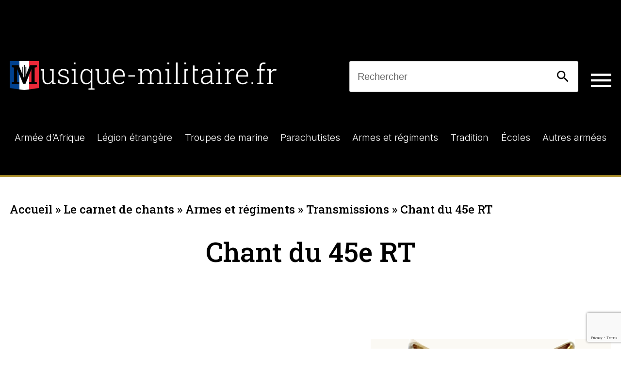

--- FILE ---
content_type: text/html; charset=UTF-8
request_url: https://musique-militaire.fr/armes-et-regiments/transmissions/chant-du-45eme-rt
body_size: 11020
content:

<meta property="og:type" content="article" />
<meta property="og:title" content="Chant du 45e RT" />
<meta property="og:image" content="https://musique-militaire.fr/wp-content/uploads/2022/10/BeretTransmissions.png" />
<!doctype html>
<html lang="fr-FR">

<head>
	<meta charset="UTF-8">
	<meta name="viewport" content="width=device-width, initial-scale=1">
	<!-- Google tag (gtag.js) -->
<script async src="https://www.googletagmanager.com/gtag/js?id=G-B611YBKSCR"></script>
<script>
  window.dataLayer = window.dataLayer || [];
  function gtag(){dataLayer.push(arguments);}
  gtag('js', new Date());

  gtag('config', 'G-B611YBKSCR');
</script>
	<link rel="profile" href="https://gmpg.org/xfn/11">
	<script async src="https://pagead2.googlesyndication.com/pagead/js/adsbygoogle.js?client=ca-pub-7627313857106479"
     crossorigin="anonymous"></script>
			<meta property="og:title" content="Chant du 45e RT" />
	
		<meta property="og:image" content="https://musique-militaire.fr/" />

	<title>Chant du 45e RT &#8211; Musique-militaire.fr</title>
<meta name='robots' content='max-image-preview:large' />
<link rel='dns-prefetch' href='//ajax.googleapis.com' />
<link rel="alternate" type="application/rss+xml" title="Musique-militaire.fr &raquo; Flux" href="https://musique-militaire.fr/feed/" />
<link rel="alternate" type="application/rss+xml" title="Musique-militaire.fr &raquo; Flux des commentaires" href="https://musique-militaire.fr/comments/feed/" />
<link rel="alternate" title="oEmbed (JSON)" type="application/json+oembed" href="https://musique-militaire.fr/wp-json/oembed/1.0/embed?url=https%3A%2F%2Fmusique-militaire.fr%2Farmes-et-regiments%2Ftransmissions%2Fchant-du-45eme-rt%2F" />
<link rel="alternate" title="oEmbed (XML)" type="text/xml+oembed" href="https://musique-militaire.fr/wp-json/oembed/1.0/embed?url=https%3A%2F%2Fmusique-militaire.fr%2Farmes-et-regiments%2Ftransmissions%2Fchant-du-45eme-rt%2F&#038;format=xml" />
<style id='wp-img-auto-sizes-contain-inline-css' type='text/css'>
img:is([sizes=auto i],[sizes^="auto," i]){contain-intrinsic-size:3000px 1500px}
/*# sourceURL=wp-img-auto-sizes-contain-inline-css */
</style>
<link rel='stylesheet' id='theme-style-css' href='https://musique-militaire.fr/wp-content/themes/musique_militaire/css/gloabl.css?ver=6.9' type='text/css' media='all' />

<style id='wp-emoji-styles-inline-css' type='text/css'>

	img.wp-smiley, img.emoji {
		display: inline !important;
		border: none !important;
		box-shadow: none !important;
		height: 1em !important;
		width: 1em !important;
		margin: 0 0.07em !important;
		vertical-align: -0.1em !important;
		background: none !important;
		padding: 0 !important;
	}
/*# sourceURL=wp-emoji-styles-inline-css */
</style>
<link rel='stylesheet' id='wp-block-library-css' href='https://musique-militaire.fr/wp-includes/css/dist/block-library/style.min.css?ver=6.9' type='text/css' media='all' />
<style id='wp-block-paragraph-inline-css' type='text/css'>
.is-small-text{font-size:.875em}.is-regular-text{font-size:1em}.is-large-text{font-size:2.25em}.is-larger-text{font-size:3em}.has-drop-cap:not(:focus):first-letter{float:left;font-size:8.4em;font-style:normal;font-weight:100;line-height:.68;margin:.05em .1em 0 0;text-transform:uppercase}body.rtl .has-drop-cap:not(:focus):first-letter{float:none;margin-left:.1em}p.has-drop-cap.has-background{overflow:hidden}:root :where(p.has-background){padding:1.25em 2.375em}:where(p.has-text-color:not(.has-link-color)) a{color:inherit}p.has-text-align-left[style*="writing-mode:vertical-lr"],p.has-text-align-right[style*="writing-mode:vertical-rl"]{rotate:180deg}
/*# sourceURL=https://musique-militaire.fr/wp-includes/blocks/paragraph/style.min.css */
</style>
<style id='global-styles-inline-css' type='text/css'>
:root{--wp--preset--aspect-ratio--square: 1;--wp--preset--aspect-ratio--4-3: 4/3;--wp--preset--aspect-ratio--3-4: 3/4;--wp--preset--aspect-ratio--3-2: 3/2;--wp--preset--aspect-ratio--2-3: 2/3;--wp--preset--aspect-ratio--16-9: 16/9;--wp--preset--aspect-ratio--9-16: 9/16;--wp--preset--color--black: #000000;--wp--preset--color--cyan-bluish-gray: #abb8c3;--wp--preset--color--white: #ffffff;--wp--preset--color--pale-pink: #f78da7;--wp--preset--color--vivid-red: #cf2e2e;--wp--preset--color--luminous-vivid-orange: #ff6900;--wp--preset--color--luminous-vivid-amber: #fcb900;--wp--preset--color--light-green-cyan: #7bdcb5;--wp--preset--color--vivid-green-cyan: #00d084;--wp--preset--color--pale-cyan-blue: #8ed1fc;--wp--preset--color--vivid-cyan-blue: #0693e3;--wp--preset--color--vivid-purple: #9b51e0;--wp--preset--gradient--vivid-cyan-blue-to-vivid-purple: linear-gradient(135deg,rgb(6,147,227) 0%,rgb(155,81,224) 100%);--wp--preset--gradient--light-green-cyan-to-vivid-green-cyan: linear-gradient(135deg,rgb(122,220,180) 0%,rgb(0,208,130) 100%);--wp--preset--gradient--luminous-vivid-amber-to-luminous-vivid-orange: linear-gradient(135deg,rgb(252,185,0) 0%,rgb(255,105,0) 100%);--wp--preset--gradient--luminous-vivid-orange-to-vivid-red: linear-gradient(135deg,rgb(255,105,0) 0%,rgb(207,46,46) 100%);--wp--preset--gradient--very-light-gray-to-cyan-bluish-gray: linear-gradient(135deg,rgb(238,238,238) 0%,rgb(169,184,195) 100%);--wp--preset--gradient--cool-to-warm-spectrum: linear-gradient(135deg,rgb(74,234,220) 0%,rgb(151,120,209) 20%,rgb(207,42,186) 40%,rgb(238,44,130) 60%,rgb(251,105,98) 80%,rgb(254,248,76) 100%);--wp--preset--gradient--blush-light-purple: linear-gradient(135deg,rgb(255,206,236) 0%,rgb(152,150,240) 100%);--wp--preset--gradient--blush-bordeaux: linear-gradient(135deg,rgb(254,205,165) 0%,rgb(254,45,45) 50%,rgb(107,0,62) 100%);--wp--preset--gradient--luminous-dusk: linear-gradient(135deg,rgb(255,203,112) 0%,rgb(199,81,192) 50%,rgb(65,88,208) 100%);--wp--preset--gradient--pale-ocean: linear-gradient(135deg,rgb(255,245,203) 0%,rgb(182,227,212) 50%,rgb(51,167,181) 100%);--wp--preset--gradient--electric-grass: linear-gradient(135deg,rgb(202,248,128) 0%,rgb(113,206,126) 100%);--wp--preset--gradient--midnight: linear-gradient(135deg,rgb(2,3,129) 0%,rgb(40,116,252) 100%);--wp--preset--font-size--small: 13px;--wp--preset--font-size--medium: 20px;--wp--preset--font-size--large: 36px;--wp--preset--font-size--x-large: 42px;--wp--preset--spacing--20: 0.44rem;--wp--preset--spacing--30: 0.67rem;--wp--preset--spacing--40: 1rem;--wp--preset--spacing--50: 1.5rem;--wp--preset--spacing--60: 2.25rem;--wp--preset--spacing--70: 3.38rem;--wp--preset--spacing--80: 5.06rem;--wp--preset--shadow--natural: 6px 6px 9px rgba(0, 0, 0, 0.2);--wp--preset--shadow--deep: 12px 12px 50px rgba(0, 0, 0, 0.4);--wp--preset--shadow--sharp: 6px 6px 0px rgba(0, 0, 0, 0.2);--wp--preset--shadow--outlined: 6px 6px 0px -3px rgb(255, 255, 255), 6px 6px rgb(0, 0, 0);--wp--preset--shadow--crisp: 6px 6px 0px rgb(0, 0, 0);}:where(.is-layout-flex){gap: 0.5em;}:where(.is-layout-grid){gap: 0.5em;}body .is-layout-flex{display: flex;}.is-layout-flex{flex-wrap: wrap;align-items: center;}.is-layout-flex > :is(*, div){margin: 0;}body .is-layout-grid{display: grid;}.is-layout-grid > :is(*, div){margin: 0;}:where(.wp-block-columns.is-layout-flex){gap: 2em;}:where(.wp-block-columns.is-layout-grid){gap: 2em;}:where(.wp-block-post-template.is-layout-flex){gap: 1.25em;}:where(.wp-block-post-template.is-layout-grid){gap: 1.25em;}.has-black-color{color: var(--wp--preset--color--black) !important;}.has-cyan-bluish-gray-color{color: var(--wp--preset--color--cyan-bluish-gray) !important;}.has-white-color{color: var(--wp--preset--color--white) !important;}.has-pale-pink-color{color: var(--wp--preset--color--pale-pink) !important;}.has-vivid-red-color{color: var(--wp--preset--color--vivid-red) !important;}.has-luminous-vivid-orange-color{color: var(--wp--preset--color--luminous-vivid-orange) !important;}.has-luminous-vivid-amber-color{color: var(--wp--preset--color--luminous-vivid-amber) !important;}.has-light-green-cyan-color{color: var(--wp--preset--color--light-green-cyan) !important;}.has-vivid-green-cyan-color{color: var(--wp--preset--color--vivid-green-cyan) !important;}.has-pale-cyan-blue-color{color: var(--wp--preset--color--pale-cyan-blue) !important;}.has-vivid-cyan-blue-color{color: var(--wp--preset--color--vivid-cyan-blue) !important;}.has-vivid-purple-color{color: var(--wp--preset--color--vivid-purple) !important;}.has-black-background-color{background-color: var(--wp--preset--color--black) !important;}.has-cyan-bluish-gray-background-color{background-color: var(--wp--preset--color--cyan-bluish-gray) !important;}.has-white-background-color{background-color: var(--wp--preset--color--white) !important;}.has-pale-pink-background-color{background-color: var(--wp--preset--color--pale-pink) !important;}.has-vivid-red-background-color{background-color: var(--wp--preset--color--vivid-red) !important;}.has-luminous-vivid-orange-background-color{background-color: var(--wp--preset--color--luminous-vivid-orange) !important;}.has-luminous-vivid-amber-background-color{background-color: var(--wp--preset--color--luminous-vivid-amber) !important;}.has-light-green-cyan-background-color{background-color: var(--wp--preset--color--light-green-cyan) !important;}.has-vivid-green-cyan-background-color{background-color: var(--wp--preset--color--vivid-green-cyan) !important;}.has-pale-cyan-blue-background-color{background-color: var(--wp--preset--color--pale-cyan-blue) !important;}.has-vivid-cyan-blue-background-color{background-color: var(--wp--preset--color--vivid-cyan-blue) !important;}.has-vivid-purple-background-color{background-color: var(--wp--preset--color--vivid-purple) !important;}.has-black-border-color{border-color: var(--wp--preset--color--black) !important;}.has-cyan-bluish-gray-border-color{border-color: var(--wp--preset--color--cyan-bluish-gray) !important;}.has-white-border-color{border-color: var(--wp--preset--color--white) !important;}.has-pale-pink-border-color{border-color: var(--wp--preset--color--pale-pink) !important;}.has-vivid-red-border-color{border-color: var(--wp--preset--color--vivid-red) !important;}.has-luminous-vivid-orange-border-color{border-color: var(--wp--preset--color--luminous-vivid-orange) !important;}.has-luminous-vivid-amber-border-color{border-color: var(--wp--preset--color--luminous-vivid-amber) !important;}.has-light-green-cyan-border-color{border-color: var(--wp--preset--color--light-green-cyan) !important;}.has-vivid-green-cyan-border-color{border-color: var(--wp--preset--color--vivid-green-cyan) !important;}.has-pale-cyan-blue-border-color{border-color: var(--wp--preset--color--pale-cyan-blue) !important;}.has-vivid-cyan-blue-border-color{border-color: var(--wp--preset--color--vivid-cyan-blue) !important;}.has-vivid-purple-border-color{border-color: var(--wp--preset--color--vivid-purple) !important;}.has-vivid-cyan-blue-to-vivid-purple-gradient-background{background: var(--wp--preset--gradient--vivid-cyan-blue-to-vivid-purple) !important;}.has-light-green-cyan-to-vivid-green-cyan-gradient-background{background: var(--wp--preset--gradient--light-green-cyan-to-vivid-green-cyan) !important;}.has-luminous-vivid-amber-to-luminous-vivid-orange-gradient-background{background: var(--wp--preset--gradient--luminous-vivid-amber-to-luminous-vivid-orange) !important;}.has-luminous-vivid-orange-to-vivid-red-gradient-background{background: var(--wp--preset--gradient--luminous-vivid-orange-to-vivid-red) !important;}.has-very-light-gray-to-cyan-bluish-gray-gradient-background{background: var(--wp--preset--gradient--very-light-gray-to-cyan-bluish-gray) !important;}.has-cool-to-warm-spectrum-gradient-background{background: var(--wp--preset--gradient--cool-to-warm-spectrum) !important;}.has-blush-light-purple-gradient-background{background: var(--wp--preset--gradient--blush-light-purple) !important;}.has-blush-bordeaux-gradient-background{background: var(--wp--preset--gradient--blush-bordeaux) !important;}.has-luminous-dusk-gradient-background{background: var(--wp--preset--gradient--luminous-dusk) !important;}.has-pale-ocean-gradient-background{background: var(--wp--preset--gradient--pale-ocean) !important;}.has-electric-grass-gradient-background{background: var(--wp--preset--gradient--electric-grass) !important;}.has-midnight-gradient-background{background: var(--wp--preset--gradient--midnight) !important;}.has-small-font-size{font-size: var(--wp--preset--font-size--small) !important;}.has-medium-font-size{font-size: var(--wp--preset--font-size--medium) !important;}.has-large-font-size{font-size: var(--wp--preset--font-size--large) !important;}.has-x-large-font-size{font-size: var(--wp--preset--font-size--x-large) !important;}
/*# sourceURL=global-styles-inline-css */
</style>

<style id='classic-theme-styles-inline-css' type='text/css'>
/*! This file is auto-generated */
.wp-block-button__link{color:#fff;background-color:#32373c;border-radius:9999px;box-shadow:none;text-decoration:none;padding:calc(.667em + 2px) calc(1.333em + 2px);font-size:1.125em}.wp-block-file__button{background:#32373c;color:#fff;text-decoration:none}
/*# sourceURL=/wp-includes/css/classic-themes.min.css */
</style>
<link rel='stylesheet' id='contact-form-7-css' href='https://musique-militaire.fr/wp-content/plugins/contact-form-7/includes/css/styles.css?ver=6.1.3' type='text/css' media='all' />
<link rel='stylesheet' id='musique_militaire-style-css' href='https://musique-militaire.fr/wp-content/themes/musique_militaire/style.css?ver=1.0.0' type='text/css' media='all' />
<script src="https://ajax.googleapis.com/ajax/libs/jquery/1.7.1/jquery.min.js?ver=6.9" id="musique_militaire-jquery-js"></script>
<script src="https://musique-militaire.fr/wp-content/themes/musique_militaire/js/navigation.js?ver=6.9" id="musique_militaire-navigation-js"></script>
<script src="https://musique-militaire.fr/wp-content/themes/musique_militaire/js/general.js?ver=6.9" id="musique_militaire-general-js"></script>
<link rel="https://api.w.org/" href="https://musique-militaire.fr/wp-json/" /><link rel="alternate" title="JSON" type="application/json" href="https://musique-militaire.fr/wp-json/wp/v2/musique/1481" /><link rel="EditURI" type="application/rsd+xml" title="RSD" href="https://musique-militaire.fr/xmlrpc.php?rsd" />
<meta name="generator" content="WordPress 6.9" />
<link rel="canonical" href="https://musique-militaire.fr/armes-et-regiments/transmissions/chant-du-45eme-rt/" />
<link rel='shortlink' href='https://musique-militaire.fr/?p=1481' />
<link rel="icon" href="https://musique-militaire.fr/wp-content/uploads/2024/03/favicon-150x150.png" sizes="32x32" />
<link rel="icon" href="https://musique-militaire.fr/wp-content/uploads/2024/03/favicon.png" sizes="192x192" />
<link rel="apple-touch-icon" href="https://musique-militaire.fr/wp-content/uploads/2024/03/favicon.png" />
<meta name="msapplication-TileImage" content="https://musique-militaire.fr/wp-content/uploads/2024/03/favicon.png" />
		<style id="wp-custom-css">
			.cont_hero.row a.partage svg {
    height: 25px;
}

.cont_hero.row a.partage {
    width: 46px;
    height: 46px;
	    margin-top: 20px;
}
.archive .cont_hero.row .txtdet h1 .parta {
    justify-content: flex-start;
}

select.wpcf7-form-control.wpcf7-select {
    width: 100%;
    padding: 28px 24px;
    color: #000;
    font-family: Inter;
    font-size: 20px;
    font-style: normal;
    font-weight: 400;
    line-height: 48px;
    border-radius: 0;
    border: none;
    margin-bottom: 16px;
}



@media (max-width:960px){
	.txtdet {
    flex: 0 1 90%;
}

.archive .cont_hero.row .txtdet h1 .parta {
    justify-content: center;
}

.txtdet p {
    padding-left: 0;
}
	.mobile.hautchant .parta {
    transform: unset;
    margin-top: 10px;
}
}		</style>
		</head>

<body class="wp-singular musique-template-default single single-musique postid-1481 wp-custom-logo wp-theme-musique_militaire">
		
	<div id="page" class="site">
		<a class="skip-link screen-reader-text" href="#primary">Skip to content</a>

		<header id="masthead" class="site-header">
			<div class="site-branding">
				<a href="https://musique-militaire.fr/" class="custom-logo-link" rel="home"><img width="3657" height="400" src="https://musique-militaire.fr/wp-content/uploads/2024/03/logo_musique-militaire-2.png" class="custom-logo" alt="Musique-militaire.fr" decoding="async" fetchpriority="high" srcset="https://musique-militaire.fr/wp-content/uploads/2024/03/logo_musique-militaire-2.png 3657w, https://musique-militaire.fr/wp-content/uploads/2024/03/logo_musique-militaire-2-550x60.png 550w, https://musique-militaire.fr/wp-content/uploads/2024/03/logo_musique-militaire-2-1024x112.png 1024w, https://musique-militaire.fr/wp-content/uploads/2024/03/logo_musique-militaire-2-768x84.png 768w, https://musique-militaire.fr/wp-content/uploads/2024/03/logo_musique-militaire-2-1536x168.png 1536w, https://musique-militaire.fr/wp-content/uploads/2024/03/logo_musique-militaire-2-2048x224.png 2048w" sizes="(max-width: 3657px) 100vw, 3657px" /></a>				<div class="gauche">
					
					<form id="searchform" action="/" method="get" role="search" class="desktop">
						<input class="inlineSearch" type="text" name="s" value="Rechercher" onblur="if (this.value == '') {this.value = 'Rechercher';}" onfocus="if (this.value == 'Rechercher') {this.value = '';}" />
						<!-- <input type="hidden" name="post_type" value="musique" />-->
						<input class="inlineSubmit" id="searchsubmit" type="submit" alt="" value="" />
						
					</form>
<div class="burger">
	<div class="iconeburg">
	<svg xmlns="http://www.w3.org/2000/svg" width="42" height="28" viewBox="0 0 42 28" fill="none">
<path d="M0 0H42V4.66667H0V0ZM0 11.6667H42V16.3333H0V11.6667ZM0 23.3333H42V28H0V23.3333Z" fill="white"/>
</svg>
	</div>
	<nav id="burger-navigation" class="main-navigation">
		<div class="hautmob">
	<div class="mobile"><a href="https://musique-militaire.fr/" class="custom-logo-link" rel="home"><img width="3657" height="400" src="https://musique-militaire.fr/wp-content/uploads/2024/03/logo_musique-militaire-2.png" class="custom-logo" alt="Musique-militaire.fr" decoding="async" srcset="https://musique-militaire.fr/wp-content/uploads/2024/03/logo_musique-militaire-2.png 3657w, https://musique-militaire.fr/wp-content/uploads/2024/03/logo_musique-militaire-2-550x60.png 550w, https://musique-militaire.fr/wp-content/uploads/2024/03/logo_musique-militaire-2-1024x112.png 1024w, https://musique-militaire.fr/wp-content/uploads/2024/03/logo_musique-militaire-2-768x84.png 768w, https://musique-militaire.fr/wp-content/uploads/2024/03/logo_musique-militaire-2-1536x168.png 1536w, https://musique-militaire.fr/wp-content/uploads/2024/03/logo_musique-militaire-2-2048x224.png 2048w" sizes="(max-width: 3657px) 100vw, 3657px" /></a></div>
				<div class="iconefermburg">
	<svg xmlns="http://www.w3.org/2000/svg" width="34" height="35" viewBox="0 0 34 35" fill="none">
  <line x1="1.91865" y1="2.38299" x2="31.6171" y2="32.0815" stroke="white" stroke-width="5"/>
  <line x1="31.466" y1="2.76777" x2="1.76752" y2="32.4663" stroke="white" stroke-width="5"/>
</svg>
	</div>
	</div>
	<form id="searchform" action="/" method="get" role="search" class="mobile">
						<input class="inlineSearch" type="text" name="s" value="Rechercher" onblur="if (this.value == '') {this.value = 'Rechercher';}" onfocus="if (this.value == 'Rechercher') {this.value = '';}" />
						<!-- <input type="hidden" name="post_type" value="musique" />-->
						<input class="inlineSubmit" id="searchsubmit" type="submit" alt="" value="" />
						
					</form>
	<div class="menu-burger-1-container"><ul id="menu-burger" class="mobile"><li id="menu-item-1388" class="menu-item menu-item-type-custom menu-item-object-custom menu-item-has-children menu-item-1388"><a href="/musique/">Le carnet de chants<p class="dev">></p><p class="moins"><</p></a>
<ul class="sub-menu">
	<li id="menu-item-1904" class="menu-item menu-item-type-taxonomy menu-item-object-categorie-musique menu-item-1904"><a href="https://musique-militaire.fr/musiques/armee-dafrique/">Armée d&rsquo;Afrique<p class="dev">></p><p class="moins"><</p></a></li>
	<li id="menu-item-1390" class="menu-item menu-item-type-taxonomy menu-item-object-categorie-musique menu-item-1390"><a href="https://musique-militaire.fr/musiques/armes-et-regiments/">Armes et régiments<p class="dev">></p><p class="moins"><</p></a></li>
	<li id="menu-item-1391" class="menu-item menu-item-type-taxonomy menu-item-object-categorie-musique menu-item-1391"><a href="https://musique-militaire.fr/musiques/autres-armees/">Autres armées<p class="dev">></p><p class="moins"><</p></a></li>
	<li id="menu-item-1392" class="menu-item menu-item-type-taxonomy menu-item-object-categorie-musique menu-item-1392"><a href="https://musique-militaire.fr/musiques/ecoles/">Écoles<p class="dev">></p><p class="moins"><</p></a></li>
	<li id="menu-item-1393" class="menu-item menu-item-type-taxonomy menu-item-object-categorie-musique menu-item-1393"><a href="https://musique-militaire.fr/musiques/legion-etrangere/">Légion étrangère<p class="dev">></p><p class="moins"><</p></a></li>
	<li id="menu-item-1394" class="menu-item menu-item-type-taxonomy menu-item-object-categorie-musique menu-item-1394"><a href="https://musique-militaire.fr/musiques/parachutistes/">Parachutistes<p class="dev">></p><p class="moins"><</p></a></li>
	<li id="menu-item-1395" class="menu-item menu-item-type-taxonomy menu-item-object-categorie-musique menu-item-1395"><a href="https://musique-militaire.fr/musiques/tradition/">Tradition<p class="dev">></p><p class="moins"><</p></a></li>
	<li id="menu-item-1396" class="menu-item menu-item-type-taxonomy menu-item-object-categorie-musique menu-item-1396"><a href="https://musique-militaire.fr/musiques/troupes-de-marine/">Troupes de marine<p class="dev">></p><p class="moins"><</p></a></li>
</ul>
</li>
</ul></div>
<li style="list-style: none;" ><a href="https://musique-militaire.fr/ecoles/saint-cyr/capitaine-cathelineau/">Un chant au hasard</a></li>            
			<div class="menu-burger-container"><ul id="burger-menu-2" class="menu"><li id="menu-item-5130" class="menu-item menu-item-type-taxonomy menu-item-object-category menu-item-5130"><a href="https://musique-militaire.fr/category/articles/">Les articles<p class="dev">+</p><p class="moins">-</p></a></li>
<li id="menu-item-1371" class="menu-item menu-item-type-taxonomy menu-item-object-category menu-item-1371"><a href="https://musique-militaire.fr/category/discotheque/">La discothèque<p class="dev">+</p><p class="moins">-</p></a></li>
<li id="menu-item-1366" class="menu-item menu-item-type-post_type menu-item-object-page menu-item-1366"><a href="https://musique-militaire.fr/contact/">Contact<p class="dev">+</p><p class="moins">-</p></a></li>
</ul></div>		</nav><!-- #site-navigation -->
</div>

				</div>
			</div><!-- .site-branding -->

			<nav id="site-navigation" class="main-navigation desktop">
				<button class="menu-toggle" aria-controls="primary-menu" aria-expanded="false">Primary Menu</button>
				<div id="bs-example-navbar-collapse-1" class="collapse navbar-collapse"><ul id="primary-menu" class="navbar-nav mr-auto" itemscope itemtype="http://www.schema.org/SiteNavigationElement"><li  id="menu-item-1905" class="menu-item menu-item-type-taxonomy menu-item-object-categorie-musique menu-item-1905 nav-item"><a itemprop="url" href="https://musique-militaire.fr/musiques/armee-dafrique/" class="nav-link"><span itemprop="name">Armée d&rsquo;Afrique</span></a></li>
<li  id="menu-item-1362" class="menu-item menu-item-type-taxonomy menu-item-object-categorie-musique menu-item-1362 nav-item"><a itemprop="url" href="https://musique-militaire.fr/musiques/legion-etrangere/" class="nav-link"><span itemprop="name">Légion étrangère</span></a></li>
<li  id="menu-item-1365" class="menu-item menu-item-type-taxonomy menu-item-object-categorie-musique menu-item-1365 nav-item"><a itemprop="url" href="https://musique-militaire.fr/musiques/troupes-de-marine/" class="nav-link"><span itemprop="name">Troupes de marine</span></a></li>
<li  id="menu-item-1363" class="menu-item menu-item-type-taxonomy menu-item-object-categorie-musique menu-item-1363 nav-item"><a itemprop="url" href="https://musique-militaire.fr/musiques/parachutistes/" class="nav-link"><span itemprop="name">Parachutistes</span></a></li>
<li  id="menu-item-1359" class="menu-item menu-item-type-taxonomy menu-item-object-categorie-musique menu-item-1359 nav-item"><a itemprop="url" href="https://musique-militaire.fr/musiques/armes-et-regiments/" class="nav-link"><span itemprop="name">Armes et régiments</span></a></li>
<li  id="menu-item-1364" class="menu-item menu-item-type-taxonomy menu-item-object-categorie-musique menu-item-1364 nav-item"><a itemprop="url" href="https://musique-militaire.fr/musiques/tradition/" class="nav-link"><span itemprop="name">Tradition</span></a></li>
<li  id="menu-item-1361" class="menu-item menu-item-type-taxonomy menu-item-object-categorie-musique menu-item-1361 nav-item"><a itemprop="url" href="https://musique-militaire.fr/musiques/ecoles/" class="nav-link"><span itemprop="name">Écoles</span></a></li>
<li  id="menu-item-1360" class="menu-item menu-item-type-taxonomy menu-item-object-categorie-musique menu-item-1360 nav-item"><a itemprop="url" href="https://musique-militaire.fr/musiques/autres-armees/" class="nav-link"><span itemprop="name">Autres armées</span></a></li>
</ul></div>			</nav><!-- #site-navigation -->
		</header><!-- #masthead -->
<main id="primary" class="site-main">
	<div class="breadcrumbs">
		<div class="breadcrumb"><a href="https://musique-militaire.fr/" rel="v:url" property="v:title">Accueil</a> &raquo; <span typeof="v:Breadcrumb"><a rel="v:url" property="v:title" href="https://musique-militaire.fr/musique/">Le carnet de chants</a></span> &raquo; <a href="https://musique-militaire.fr/musiques/armes-et-regiments/">Armes et régiments</a> &raquo; <a href="https://musique-militaire.fr/musiques/armes-et-regiments/transmissions/" rel="tag">Transmissions</a> &raquo; <span class="current">Chant du 45e RT</span></div><!-- .breadcrumbs -->	</div>
	<h1>Chant du 45e RT</h1>
	

	<div class="contenu">
		<div class="mobile hautchant">
							<img src="https://musique-militaire.fr/wp-content/uploads/2017/01/Insigne45eRT-1.png" alt="chant Chant du 45e RT">
						<div class="parta">
				<a class="partage facebook" href="https://www.facebook.com/sharer/sharer.php?u=https://musique-militaire.fr/armes-et-regiments/transmissions/chant-du-45eme-rt" target="_blank">
					<svg width="40" height="40" viewBox="0 0 40 40" fill="none" xmlns="http://www.w3.org/2000/svg">
						<path fill-rule="evenodd" clip-rule="evenodd" d="M23.6426 40V22H29.1074L30 14H23.6426V10.1035C23.6426 8.04352 23.6952 6 26.5738 6H29.4894V0.280273C29.4894 0.194273 26.985 0 24.4514 0C19.16 0 15.8468 3.31439 15.8468 9.40039V14H10V22H15.8468V40H23.6426Z" fill="white" />
					</svg>
				</a>
				<a class="partage twitter" href="https://twitter.com/intent/tweet?url=https://musique-militaire.fr/armes-et-regiments/transmissions/chant-du-45eme-rt" target="_blank">
					<svg xmlns="http://www.w3.org/2000/svg" width="44" height="40" viewBox="0 0 44 40" fill="none">
						<g clip-path="url(#clip0_3135_1729)">
							<path d="M34.6133 0H41.36L26.5466 16.9742L43.8533 40H30.272L19.6386 26.0074L7.46529 40H0.718623L16.412 21.845L-0.161377 0H13.7573L23.364 12.7823L34.6133 0ZM32.252 36.0148H35.992L11.792 3.83764H7.77329L32.252 36.0148Z" fill="white" />
						</g>
						<defs>
							<clipPath id="clip0_3135_1729">
								<rect width="44" height="40" fill="white" />
							</clipPath>
						</defs>
					</svg>
				</a><script async src="https://platform.twitter.com/widgets.js" charset="utf-8"></script>
				<a class="partage mail" href="mailto:?subject=Musique militaire Chant du 45e RT &body=https://musique-militaire.fr/armes-et-regiments/transmissions/chant-du-45eme-rt" target="_blank">
					<svg width="48" height="48" viewBox="0 0 48 48" fill="none" xmlns="http://www.w3.org/2000/svg">
						<g clip-path="url(#clip0_3040_1070)">
							<path d="M40 8H8C5.8 8 4.02 9.8 4.02 12L4 36C4 38.2 5.8 40 8 40H40C42.2 40 44 38.2 44 36V12C44 9.8 42.2 8 40 8ZM40 16L24 26L8 16V12L24 22L40 12V16Z" fill="white" />
						</g>
						<defs>
							<clipPath id="clip0_3040_1070">
								<rect width="48" height="48" fill="white" />
							</clipPath>
						</defs>
					</svg>

				</a>
				<a class="partage whatsapp" href="https://api.whatsapp.com/send?text=https://musique-militaire.fr/armes-et-regiments/transmissions/chant-du-45eme-rt" target="_blank">
					<svg xmlns="http://www.w3.org/2000/svg" xmlns:xlink="http://www.w3.org/1999/xlink" fill="#000000" height="800px" width="800px" version="1.1" id="Layer_1" viewBox="0 0 308 308" xml:space="preserve" style="
    fill: white;
    max-width: 50%;
">
<g id="XMLID_468_">
	<path id="XMLID_469_" d="M227.904,176.981c-0.6-0.288-23.054-11.345-27.044-12.781c-1.629-0.585-3.374-1.156-5.23-1.156   c-3.032,0-5.579,1.511-7.563,4.479c-2.243,3.334-9.033,11.271-11.131,13.642c-0.274,0.313-0.648,0.687-0.872,0.687   c-0.201,0-3.676-1.431-4.728-1.888c-24.087-10.463-42.37-35.624-44.877-39.867c-0.358-0.61-0.373-0.887-0.376-0.887   c0.088-0.323,0.898-1.135,1.316-1.554c1.223-1.21,2.548-2.805,3.83-4.348c0.607-0.731,1.215-1.463,1.812-2.153   c1.86-2.164,2.688-3.844,3.648-5.79l0.503-1.011c2.344-4.657,0.342-8.587-0.305-9.856c-0.531-1.062-10.012-23.944-11.02-26.348   c-2.424-5.801-5.627-8.502-10.078-8.502c-0.413,0,0,0-1.732,0.073c-2.109,0.089-13.594,1.601-18.672,4.802   c-5.385,3.395-14.495,14.217-14.495,33.249c0,17.129,10.87,33.302,15.537,39.453c0.116,0.155,0.329,0.47,0.638,0.922   c17.873,26.102,40.154,45.446,62.741,54.469c21.745,8.686,32.042,9.69,37.896,9.69c0.001,0,0.001,0,0.001,0   c2.46,0,4.429-0.193,6.166-0.364l1.102-0.105c7.512-0.666,24.02-9.22,27.775-19.655c2.958-8.219,3.738-17.199,1.77-20.458   C233.168,179.508,230.845,178.393,227.904,176.981z"/>
	<path id="XMLID_470_" d="M156.734,0C73.318,0,5.454,67.354,5.454,150.143c0,26.777,7.166,52.988,20.741,75.928L0.212,302.716   c-0.484,1.429-0.124,3.009,0.933,4.085C1.908,307.58,2.943,308,4,308c0.405,0,0.813-0.061,1.211-0.188l79.92-25.396   c21.87,11.685,46.588,17.853,71.604,17.853C240.143,300.27,308,232.923,308,150.143C308,67.354,240.143,0,156.734,0z    M156.734,268.994c-23.539,0-46.338-6.797-65.936-19.657c-0.659-0.433-1.424-0.655-2.194-0.655c-0.407,0-0.815,0.062-1.212,0.188   l-40.035,12.726l12.924-38.129c0.418-1.234,0.209-2.595-0.561-3.647c-14.924-20.392-22.813-44.485-22.813-69.677   c0-65.543,53.754-118.867,119.826-118.867c66.064,0,119.812,53.324,119.812,118.867   C276.546,215.678,222.799,268.994,156.734,268.994z"/>
</g>
</svg>

				</a>
			</div>
			
		</div>
		<div class="paroles">
			
<p>Les plus savants des militaires<br>Mais oui ce sont les transmissions, les transmissions<br>Ils tapotent pour se distraire<br>Sur des engins remplis d&#8217;boutons, remplis d&#8217;boutons<br>Ils se mettent sur les oreilles des boîtes noires où l&rsquo;on entend<br>Une musique sans pareille qui nous apporte l&rsquo;air du temps oui l&rsquo;air du temps<br>Da di da da je comprends pas mais ça viendra oui ça viendra<br>Ils sont les maîtres des ondes<br>Et de cent lieux à la ronde<br>Ils écrivent aux jeunes filles<br>Envoyez-nous la quille.</p>
		</div>
		<div class="donnees">
			<div class="infos">
									<img src="https://musique-militaire.fr/wp-content/uploads/2017/01/Insigne45eRT-1.png" alt="chant Chant du 45e RT" class="desktop">
													<h3>Informations</h3>
																					<p><b>Origines:</b> Ce chant est celui du 45e régiment de transmissions (45e RT)</p>
															</div>
										<p>Pas d'enregistrement pour ce chant. Vous en avez un ? Faites-le parvenir à Musique-militaire.fr : <a href="/contact">contact</a></p>
			


			<h2 class="partag desktop">Partager</h2>
			<div class="parta desktop">
				<a class="partage facebook" href="https://www.facebook.com/sharer/sharer.php?u=https://musique-militaire.fr/armes-et-regiments/transmissions/chant-du-45eme-rt" target="_blank">
					<svg width="40" height="40" viewBox="0 0 40 40" fill="none" xmlns="http://www.w3.org/2000/svg">
						<path fill-rule="evenodd" clip-rule="evenodd" d="M23.6426 40V22H29.1074L30 14H23.6426V10.1035C23.6426 8.04352 23.6952 6 26.5738 6H29.4894V0.280273C29.4894 0.194273 26.985 0 24.4514 0C19.16 0 15.8468 3.31439 15.8468 9.40039V14H10V22H15.8468V40H23.6426Z" fill="white" />
					</svg>
				</a>
				<a class="partage twitter" href="https://twitter.com/intent/tweet?url=https://musique-militaire.fr/armes-et-regiments/transmissions/chant-du-45eme-rt" target="_blank">
					<svg xmlns="http://www.w3.org/2000/svg" width="44" height="40" viewBox="0 0 44 40" fill="none">
						<g clip-path="url(#clip0_3135_1729)">
							<path d="M34.6133 0H41.36L26.5466 16.9742L43.8533 40H30.272L19.6386 26.0074L7.46529 40H0.718623L16.412 21.845L-0.161377 0H13.7573L23.364 12.7823L34.6133 0ZM32.252 36.0148H35.992L11.792 3.83764H7.77329L32.252 36.0148Z" fill="white" />
						</g>
						<defs>
							<clipPath id="clip0_3135_1729">
								<rect width="44" height="40" fill="white" />
							</clipPath>
						</defs>
					</svg>
				</a><script async src="https://platform.twitter.com/widgets.js" charset="utf-8"></script>
				<a class="partage mail" href="mailto:?subject=Musique militaire Chant du 45e RT &body=https://musique-militaire.fr/armes-et-regiments/transmissions/chant-du-45eme-rt" target="_blank">
					<svg width="48" height="48" viewBox="0 0 48 48" fill="none" xmlns="http://www.w3.org/2000/svg">
						<g clip-path="url(#clip0_3040_1070)">
							<path d="M40 8H8C5.8 8 4.02 9.8 4.02 12L4 36C4 38.2 5.8 40 8 40H40C42.2 40 44 38.2 44 36V12C44 9.8 42.2 8 40 8ZM40 16L24 26L8 16V12L24 22L40 12V16Z" fill="white" />
						</g>
						<defs>
							<clipPath id="clip0_3040_1070">
								<rect width="48" height="48" fill="white" />
							</clipPath>
						</defs>
					</svg>

				</a>
				<a class="partage whatsapp" href="https://api.whatsapp.com/send?text=https://musique-militaire.fr/armes-et-regiments/transmissions/chant-du-45eme-rt" target="_blank">
					<svg xmlns="http://www.w3.org/2000/svg" xmlns:xlink="http://www.w3.org/1999/xlink" fill="#000000" height="800px" width="800px" version="1.1" id="Layer_1" viewBox="0 0 308 308" xml:space="preserve" style="
    fill: white;
    max-width: 50%;
">
<g id="XMLID_468_">
	<path id="XMLID_469_" d="M227.904,176.981c-0.6-0.288-23.054-11.345-27.044-12.781c-1.629-0.585-3.374-1.156-5.23-1.156   c-3.032,0-5.579,1.511-7.563,4.479c-2.243,3.334-9.033,11.271-11.131,13.642c-0.274,0.313-0.648,0.687-0.872,0.687   c-0.201,0-3.676-1.431-4.728-1.888c-24.087-10.463-42.37-35.624-44.877-39.867c-0.358-0.61-0.373-0.887-0.376-0.887   c0.088-0.323,0.898-1.135,1.316-1.554c1.223-1.21,2.548-2.805,3.83-4.348c0.607-0.731,1.215-1.463,1.812-2.153   c1.86-2.164,2.688-3.844,3.648-5.79l0.503-1.011c2.344-4.657,0.342-8.587-0.305-9.856c-0.531-1.062-10.012-23.944-11.02-26.348   c-2.424-5.801-5.627-8.502-10.078-8.502c-0.413,0,0,0-1.732,0.073c-2.109,0.089-13.594,1.601-18.672,4.802   c-5.385,3.395-14.495,14.217-14.495,33.249c0,17.129,10.87,33.302,15.537,39.453c0.116,0.155,0.329,0.47,0.638,0.922   c17.873,26.102,40.154,45.446,62.741,54.469c21.745,8.686,32.042,9.69,37.896,9.69c0.001,0,0.001,0,0.001,0   c2.46,0,4.429-0.193,6.166-0.364l1.102-0.105c7.512-0.666,24.02-9.22,27.775-19.655c2.958-8.219,3.738-17.199,1.77-20.458   C233.168,179.508,230.845,178.393,227.904,176.981z"/>
	<path id="XMLID_470_" d="M156.734,0C73.318,0,5.454,67.354,5.454,150.143c0,26.777,7.166,52.988,20.741,75.928L0.212,302.716   c-0.484,1.429-0.124,3.009,0.933,4.085C1.908,307.58,2.943,308,4,308c0.405,0,0.813-0.061,1.211-0.188l79.92-25.396   c21.87,11.685,46.588,17.853,71.604,17.853C240.143,300.27,308,232.923,308,150.143C308,67.354,240.143,0,156.734,0z    M156.734,268.994c-23.539,0-46.338-6.797-65.936-19.657c-0.659-0.433-1.424-0.655-2.194-0.655c-0.407,0-0.815,0.062-1.212,0.188   l-40.035,12.726l12.924-38.129c0.418-1.234,0.209-2.595-0.561-3.647c-14.924-20.392-22.813-44.485-22.813-69.677   c0-65.543,53.754-118.867,119.826-118.867c66.064,0,119.812,53.324,119.812,118.867   C276.546,215.678,222.799,268.994,156.734,268.994z"/>
</g>
</svg>

				</a>
			</div>
			
				<div class="pub" style="display: flex; justify-content: center;    width: 100%;    margin-bottom: 100px;"><!-- 250x250, 13/02/10 -->
<ins class="adsbygoogle"
     style="display:inline-block;width:250px;height:250px"
     data-ad-client="ca-pub-7627313857106479"
     data-ad-slot="2515369935"></ins>
<script>
     (adsbygoogle = window.adsbygoogle || []).push({});
</script></div>		</div>
	</div>
</main><!-- #main -->

<footer id="colophon" class="site-footer">
	<div class="site-info">
		<div class="foot">
			<p class="grand"><a href="/musique/">Le carnet de chants</a></p>
			<ul>
				<li><a href="https://musique-militaire.fr/musiques/armee-dafrique/">Armée d'Afrique</a></li><li><a href="https://musique-militaire.fr/musiques/armes-et-regiments/">Armes et régiments</a></li><li><a href="https://musique-militaire.fr/musiques/autres-armees/">Autres armées</a></li><li><a href="https://musique-militaire.fr/musiques/ecoles/">Écoles</a></li><li><a href="https://musique-militaire.fr/musiques/legion-etrangere/">Légion étrangère</a></li><li><a href="https://musique-militaire.fr/musiques/parachutistes/">Parachutistes</a></li><li><a href="https://musique-militaire.fr/musiques/tradition/">Tradition</a></li><li><a href="https://musique-militaire.fr/musiques/troupes-de-marine/">Troupes de marine</a></li>			</ul>
		</div>
		<div class="foot">
			<p class="grand"><a href="/articles/">Autour de la Musique militaire</a></p>
			<ul>
				<li><a href="https://musique-militaire.fr/category/discotheque/">La discothèque</a></li><li><a href="https://musique-militaire.fr/category/articles/">Les articles</a></li>			</ul>
		</div>
		<div class="foot">
		<div class="menu-footer-container"><ul id="menu-footer" class="menu" itemscope itemtype="http://www.schema.org/SiteNavigationElement"><li id="menu-item-1286" class="menu-item menu-item-type-post_type menu-item-object-page menu-item-1286"><a href="https://musique-militaire.fr/contact/">Contact</a></li>
<li id="menu-item-1737" class="menu-item menu-item-type-post_type menu-item-object-page menu-item-1737"><a href="https://musique-militaire.fr/sites-amis/">Sites amis</a></li>
<li id="menu-item-1736" class="menu-item menu-item-type-post_type menu-item-object-page menu-item-1736"><a href="https://musique-militaire.fr/mentions-legales/">Mentions légales</a></li>
</ul></div>		</div>
		<div class="copyright">© 2007-2026 Musique-militaire.fr 
</div>
	</div><!-- .site-info -->
</footer><!-- #colophon -->

</div><!-- #page -->

<script type="speculationrules">
{"prefetch":[{"source":"document","where":{"and":[{"href_matches":"/*"},{"not":{"href_matches":["/wp-*.php","/wp-admin/*","/wp-content/uploads/*","/wp-content/*","/wp-content/plugins/*","/wp-content/themes/musique_militaire/*","/*\\?(.+)"]}},{"not":{"selector_matches":"a[rel~=\"nofollow\"]"}},{"not":{"selector_matches":".no-prefetch, .no-prefetch a"}}]},"eagerness":"conservative"}]}
</script>
<script src="https://musique-militaire.fr/wp-includes/js/dist/hooks.min.js?ver=dd5603f07f9220ed27f1" id="wp-hooks-js"></script>
<script src="https://musique-militaire.fr/wp-includes/js/dist/i18n.min.js?ver=c26c3dc7bed366793375" id="wp-i18n-js"></script>
<script id="wp-i18n-js-after">
wp.i18n.setLocaleData( { 'text direction\u0004ltr': [ 'ltr' ] } );
//# sourceURL=wp-i18n-js-after
</script>
<script src="https://musique-militaire.fr/wp-content/plugins/contact-form-7/includes/swv/js/index.js?ver=6.1.3" id="swv-js"></script>
<script id="contact-form-7-js-translations">
( function( domain, translations ) {
	var localeData = translations.locale_data[ domain ] || translations.locale_data.messages;
	localeData[""].domain = domain;
	wp.i18n.setLocaleData( localeData, domain );
} )( "contact-form-7", {"translation-revision-date":"2025-02-06 12:02:14+0000","generator":"GlotPress\/4.0.3","domain":"messages","locale_data":{"messages":{"":{"domain":"messages","plural-forms":"nplurals=2; plural=n > 1;","lang":"fr"},"This contact form is placed in the wrong place.":["Ce formulaire de contact est plac\u00e9 dans un mauvais endroit."],"Error:":["Erreur\u00a0:"]}},"comment":{"reference":"includes\/js\/index.js"}} );
//# sourceURL=contact-form-7-js-translations
</script>
<script id="contact-form-7-js-before">
var wpcf7 = {
    "api": {
        "root": "https:\/\/musique-militaire.fr\/wp-json\/",
        "namespace": "contact-form-7\/v1"
    },
    "cached": 1
};
//# sourceURL=contact-form-7-js-before
</script>
<script src="https://musique-militaire.fr/wp-content/plugins/contact-form-7/includes/js/index.js?ver=6.1.3" id="contact-form-7-js"></script>
<script src="https://www.google.com/recaptcha/api.js?render=6Lc6JSYqAAAAANhJ1oQqHkjaNe9yFq2wH-PY96lZ&amp;ver=3.0" id="google-recaptcha-js"></script>
<script src="https://musique-militaire.fr/wp-includes/js/dist/vendor/wp-polyfill.min.js?ver=3.15.0" id="wp-polyfill-js"></script>
<script id="wpcf7-recaptcha-js-before">
var wpcf7_recaptcha = {
    "sitekey": "6Lc6JSYqAAAAANhJ1oQqHkjaNe9yFq2wH-PY96lZ",
    "actions": {
        "homepage": "homepage",
        "contactform": "contactform"
    }
};
//# sourceURL=wpcf7-recaptcha-js-before
</script>
<script src="https://musique-militaire.fr/wp-content/plugins/contact-form-7/modules/recaptcha/index.js?ver=6.1.3" id="wpcf7-recaptcha-js"></script>
<script id="wp-emoji-settings" type="application/json">
{"baseUrl":"https://s.w.org/images/core/emoji/17.0.2/72x72/","ext":".png","svgUrl":"https://s.w.org/images/core/emoji/17.0.2/svg/","svgExt":".svg","source":{"concatemoji":"https://musique-militaire.fr/wp-includes/js/wp-emoji-release.min.js?ver=6.9"}}
</script>
<script type="module">
/*! This file is auto-generated */
const a=JSON.parse(document.getElementById("wp-emoji-settings").textContent),o=(window._wpemojiSettings=a,"wpEmojiSettingsSupports"),s=["flag","emoji"];function i(e){try{var t={supportTests:e,timestamp:(new Date).valueOf()};sessionStorage.setItem(o,JSON.stringify(t))}catch(e){}}function c(e,t,n){e.clearRect(0,0,e.canvas.width,e.canvas.height),e.fillText(t,0,0);t=new Uint32Array(e.getImageData(0,0,e.canvas.width,e.canvas.height).data);e.clearRect(0,0,e.canvas.width,e.canvas.height),e.fillText(n,0,0);const a=new Uint32Array(e.getImageData(0,0,e.canvas.width,e.canvas.height).data);return t.every((e,t)=>e===a[t])}function p(e,t){e.clearRect(0,0,e.canvas.width,e.canvas.height),e.fillText(t,0,0);var n=e.getImageData(16,16,1,1);for(let e=0;e<n.data.length;e++)if(0!==n.data[e])return!1;return!0}function u(e,t,n,a){switch(t){case"flag":return n(e,"\ud83c\udff3\ufe0f\u200d\u26a7\ufe0f","\ud83c\udff3\ufe0f\u200b\u26a7\ufe0f")?!1:!n(e,"\ud83c\udde8\ud83c\uddf6","\ud83c\udde8\u200b\ud83c\uddf6")&&!n(e,"\ud83c\udff4\udb40\udc67\udb40\udc62\udb40\udc65\udb40\udc6e\udb40\udc67\udb40\udc7f","\ud83c\udff4\u200b\udb40\udc67\u200b\udb40\udc62\u200b\udb40\udc65\u200b\udb40\udc6e\u200b\udb40\udc67\u200b\udb40\udc7f");case"emoji":return!a(e,"\ud83e\u1fac8")}return!1}function f(e,t,n,a){let r;const o=(r="undefined"!=typeof WorkerGlobalScope&&self instanceof WorkerGlobalScope?new OffscreenCanvas(300,150):document.createElement("canvas")).getContext("2d",{willReadFrequently:!0}),s=(o.textBaseline="top",o.font="600 32px Arial",{});return e.forEach(e=>{s[e]=t(o,e,n,a)}),s}function r(e){var t=document.createElement("script");t.src=e,t.defer=!0,document.head.appendChild(t)}a.supports={everything:!0,everythingExceptFlag:!0},new Promise(t=>{let n=function(){try{var e=JSON.parse(sessionStorage.getItem(o));if("object"==typeof e&&"number"==typeof e.timestamp&&(new Date).valueOf()<e.timestamp+604800&&"object"==typeof e.supportTests)return e.supportTests}catch(e){}return null}();if(!n){if("undefined"!=typeof Worker&&"undefined"!=typeof OffscreenCanvas&&"undefined"!=typeof URL&&URL.createObjectURL&&"undefined"!=typeof Blob)try{var e="postMessage("+f.toString()+"("+[JSON.stringify(s),u.toString(),c.toString(),p.toString()].join(",")+"));",a=new Blob([e],{type:"text/javascript"});const r=new Worker(URL.createObjectURL(a),{name:"wpTestEmojiSupports"});return void(r.onmessage=e=>{i(n=e.data),r.terminate(),t(n)})}catch(e){}i(n=f(s,u,c,p))}t(n)}).then(e=>{for(const n in e)a.supports[n]=e[n],a.supports.everything=a.supports.everything&&a.supports[n],"flag"!==n&&(a.supports.everythingExceptFlag=a.supports.everythingExceptFlag&&a.supports[n]);var t;a.supports.everythingExceptFlag=a.supports.everythingExceptFlag&&!a.supports.flag,a.supports.everything||((t=a.source||{}).concatemoji?r(t.concatemoji):t.wpemoji&&t.twemoji&&(r(t.twemoji),r(t.wpemoji)))});
//# sourceURL=https://musique-militaire.fr/wp-includes/js/wp-emoji-loader.min.js
</script>

</body>

<div id="yith-wcwl-popup-message" style="display:none;">
    <div id="yith-wcwl-message"></div>
</div>
</body>
<style>
    .cookie {
        display: none;
        position: fixed;
        bottom: 30px;
        background: white;
        padding: 30px;
        max-width: 420px;
        left: 30px;
        background: #fff;
        border-radius: 40px;
        color: #222;
		z-index: 99;
    }
.cookie.ouveerr{
    display: block;
}
    .hautcookie {
        display: flex;
		margin: 0;
    }

    .hautcookie h3 {
        margin-left: 20px;
        color: #222;
    }

    button#acceptcookie {
        background: #000000;
		color: #FFF;

    }

    .hautcookie img {
    max-width: 90px;
    max-height: 90px;
    border-radius: 24px;
}

    button#refusecookie {
        background: transparent;
        border: 1px solid #222;
        color: #222;
    }

    .btncookie {
        display: flex;
        justify-content: space-between;
        margin-top: 30px;
    }

    .txtcookie p {
        font-size: 18px;
        line-height: 24px;
    }
    button#acceptcookie, button#refusecookie {
    min-width: unset;
    padding: 14px 20px 16px;
}


    @media(max-width:768px) {
        .cookie {
            bottom: 0px;
            background: white;
            max-width: 100%;
            left: 0px;
            border-radius: 40px 40px 0 0;
            padding: 15px;
			z-index: 99;
        }

        .hautcookie img {
            max-height: 50px;
        }

        .txtcookie p {
            font-size: 16px;
            line-height: 20px;
        }

        .btncookie {

            margin-top: 20px;
        }
    }
</style>

</html>

--- FILE ---
content_type: text/html; charset=utf-8
request_url: https://www.google.com/recaptcha/api2/anchor?ar=1&k=6Lc6JSYqAAAAANhJ1oQqHkjaNe9yFq2wH-PY96lZ&co=aHR0cHM6Ly9tdXNpcXVlLW1pbGl0YWlyZS5mcjo0NDM.&hl=en&v=PoyoqOPhxBO7pBk68S4YbpHZ&size=invisible&anchor-ms=20000&execute-ms=30000&cb=2mip6fwjrdsw
body_size: 48672
content:
<!DOCTYPE HTML><html dir="ltr" lang="en"><head><meta http-equiv="Content-Type" content="text/html; charset=UTF-8">
<meta http-equiv="X-UA-Compatible" content="IE=edge">
<title>reCAPTCHA</title>
<style type="text/css">
/* cyrillic-ext */
@font-face {
  font-family: 'Roboto';
  font-style: normal;
  font-weight: 400;
  font-stretch: 100%;
  src: url(//fonts.gstatic.com/s/roboto/v48/KFO7CnqEu92Fr1ME7kSn66aGLdTylUAMa3GUBHMdazTgWw.woff2) format('woff2');
  unicode-range: U+0460-052F, U+1C80-1C8A, U+20B4, U+2DE0-2DFF, U+A640-A69F, U+FE2E-FE2F;
}
/* cyrillic */
@font-face {
  font-family: 'Roboto';
  font-style: normal;
  font-weight: 400;
  font-stretch: 100%;
  src: url(//fonts.gstatic.com/s/roboto/v48/KFO7CnqEu92Fr1ME7kSn66aGLdTylUAMa3iUBHMdazTgWw.woff2) format('woff2');
  unicode-range: U+0301, U+0400-045F, U+0490-0491, U+04B0-04B1, U+2116;
}
/* greek-ext */
@font-face {
  font-family: 'Roboto';
  font-style: normal;
  font-weight: 400;
  font-stretch: 100%;
  src: url(//fonts.gstatic.com/s/roboto/v48/KFO7CnqEu92Fr1ME7kSn66aGLdTylUAMa3CUBHMdazTgWw.woff2) format('woff2');
  unicode-range: U+1F00-1FFF;
}
/* greek */
@font-face {
  font-family: 'Roboto';
  font-style: normal;
  font-weight: 400;
  font-stretch: 100%;
  src: url(//fonts.gstatic.com/s/roboto/v48/KFO7CnqEu92Fr1ME7kSn66aGLdTylUAMa3-UBHMdazTgWw.woff2) format('woff2');
  unicode-range: U+0370-0377, U+037A-037F, U+0384-038A, U+038C, U+038E-03A1, U+03A3-03FF;
}
/* math */
@font-face {
  font-family: 'Roboto';
  font-style: normal;
  font-weight: 400;
  font-stretch: 100%;
  src: url(//fonts.gstatic.com/s/roboto/v48/KFO7CnqEu92Fr1ME7kSn66aGLdTylUAMawCUBHMdazTgWw.woff2) format('woff2');
  unicode-range: U+0302-0303, U+0305, U+0307-0308, U+0310, U+0312, U+0315, U+031A, U+0326-0327, U+032C, U+032F-0330, U+0332-0333, U+0338, U+033A, U+0346, U+034D, U+0391-03A1, U+03A3-03A9, U+03B1-03C9, U+03D1, U+03D5-03D6, U+03F0-03F1, U+03F4-03F5, U+2016-2017, U+2034-2038, U+203C, U+2040, U+2043, U+2047, U+2050, U+2057, U+205F, U+2070-2071, U+2074-208E, U+2090-209C, U+20D0-20DC, U+20E1, U+20E5-20EF, U+2100-2112, U+2114-2115, U+2117-2121, U+2123-214F, U+2190, U+2192, U+2194-21AE, U+21B0-21E5, U+21F1-21F2, U+21F4-2211, U+2213-2214, U+2216-22FF, U+2308-230B, U+2310, U+2319, U+231C-2321, U+2336-237A, U+237C, U+2395, U+239B-23B7, U+23D0, U+23DC-23E1, U+2474-2475, U+25AF, U+25B3, U+25B7, U+25BD, U+25C1, U+25CA, U+25CC, U+25FB, U+266D-266F, U+27C0-27FF, U+2900-2AFF, U+2B0E-2B11, U+2B30-2B4C, U+2BFE, U+3030, U+FF5B, U+FF5D, U+1D400-1D7FF, U+1EE00-1EEFF;
}
/* symbols */
@font-face {
  font-family: 'Roboto';
  font-style: normal;
  font-weight: 400;
  font-stretch: 100%;
  src: url(//fonts.gstatic.com/s/roboto/v48/KFO7CnqEu92Fr1ME7kSn66aGLdTylUAMaxKUBHMdazTgWw.woff2) format('woff2');
  unicode-range: U+0001-000C, U+000E-001F, U+007F-009F, U+20DD-20E0, U+20E2-20E4, U+2150-218F, U+2190, U+2192, U+2194-2199, U+21AF, U+21E6-21F0, U+21F3, U+2218-2219, U+2299, U+22C4-22C6, U+2300-243F, U+2440-244A, U+2460-24FF, U+25A0-27BF, U+2800-28FF, U+2921-2922, U+2981, U+29BF, U+29EB, U+2B00-2BFF, U+4DC0-4DFF, U+FFF9-FFFB, U+10140-1018E, U+10190-1019C, U+101A0, U+101D0-101FD, U+102E0-102FB, U+10E60-10E7E, U+1D2C0-1D2D3, U+1D2E0-1D37F, U+1F000-1F0FF, U+1F100-1F1AD, U+1F1E6-1F1FF, U+1F30D-1F30F, U+1F315, U+1F31C, U+1F31E, U+1F320-1F32C, U+1F336, U+1F378, U+1F37D, U+1F382, U+1F393-1F39F, U+1F3A7-1F3A8, U+1F3AC-1F3AF, U+1F3C2, U+1F3C4-1F3C6, U+1F3CA-1F3CE, U+1F3D4-1F3E0, U+1F3ED, U+1F3F1-1F3F3, U+1F3F5-1F3F7, U+1F408, U+1F415, U+1F41F, U+1F426, U+1F43F, U+1F441-1F442, U+1F444, U+1F446-1F449, U+1F44C-1F44E, U+1F453, U+1F46A, U+1F47D, U+1F4A3, U+1F4B0, U+1F4B3, U+1F4B9, U+1F4BB, U+1F4BF, U+1F4C8-1F4CB, U+1F4D6, U+1F4DA, U+1F4DF, U+1F4E3-1F4E6, U+1F4EA-1F4ED, U+1F4F7, U+1F4F9-1F4FB, U+1F4FD-1F4FE, U+1F503, U+1F507-1F50B, U+1F50D, U+1F512-1F513, U+1F53E-1F54A, U+1F54F-1F5FA, U+1F610, U+1F650-1F67F, U+1F687, U+1F68D, U+1F691, U+1F694, U+1F698, U+1F6AD, U+1F6B2, U+1F6B9-1F6BA, U+1F6BC, U+1F6C6-1F6CF, U+1F6D3-1F6D7, U+1F6E0-1F6EA, U+1F6F0-1F6F3, U+1F6F7-1F6FC, U+1F700-1F7FF, U+1F800-1F80B, U+1F810-1F847, U+1F850-1F859, U+1F860-1F887, U+1F890-1F8AD, U+1F8B0-1F8BB, U+1F8C0-1F8C1, U+1F900-1F90B, U+1F93B, U+1F946, U+1F984, U+1F996, U+1F9E9, U+1FA00-1FA6F, U+1FA70-1FA7C, U+1FA80-1FA89, U+1FA8F-1FAC6, U+1FACE-1FADC, U+1FADF-1FAE9, U+1FAF0-1FAF8, U+1FB00-1FBFF;
}
/* vietnamese */
@font-face {
  font-family: 'Roboto';
  font-style: normal;
  font-weight: 400;
  font-stretch: 100%;
  src: url(//fonts.gstatic.com/s/roboto/v48/KFO7CnqEu92Fr1ME7kSn66aGLdTylUAMa3OUBHMdazTgWw.woff2) format('woff2');
  unicode-range: U+0102-0103, U+0110-0111, U+0128-0129, U+0168-0169, U+01A0-01A1, U+01AF-01B0, U+0300-0301, U+0303-0304, U+0308-0309, U+0323, U+0329, U+1EA0-1EF9, U+20AB;
}
/* latin-ext */
@font-face {
  font-family: 'Roboto';
  font-style: normal;
  font-weight: 400;
  font-stretch: 100%;
  src: url(//fonts.gstatic.com/s/roboto/v48/KFO7CnqEu92Fr1ME7kSn66aGLdTylUAMa3KUBHMdazTgWw.woff2) format('woff2');
  unicode-range: U+0100-02BA, U+02BD-02C5, U+02C7-02CC, U+02CE-02D7, U+02DD-02FF, U+0304, U+0308, U+0329, U+1D00-1DBF, U+1E00-1E9F, U+1EF2-1EFF, U+2020, U+20A0-20AB, U+20AD-20C0, U+2113, U+2C60-2C7F, U+A720-A7FF;
}
/* latin */
@font-face {
  font-family: 'Roboto';
  font-style: normal;
  font-weight: 400;
  font-stretch: 100%;
  src: url(//fonts.gstatic.com/s/roboto/v48/KFO7CnqEu92Fr1ME7kSn66aGLdTylUAMa3yUBHMdazQ.woff2) format('woff2');
  unicode-range: U+0000-00FF, U+0131, U+0152-0153, U+02BB-02BC, U+02C6, U+02DA, U+02DC, U+0304, U+0308, U+0329, U+2000-206F, U+20AC, U+2122, U+2191, U+2193, U+2212, U+2215, U+FEFF, U+FFFD;
}
/* cyrillic-ext */
@font-face {
  font-family: 'Roboto';
  font-style: normal;
  font-weight: 500;
  font-stretch: 100%;
  src: url(//fonts.gstatic.com/s/roboto/v48/KFO7CnqEu92Fr1ME7kSn66aGLdTylUAMa3GUBHMdazTgWw.woff2) format('woff2');
  unicode-range: U+0460-052F, U+1C80-1C8A, U+20B4, U+2DE0-2DFF, U+A640-A69F, U+FE2E-FE2F;
}
/* cyrillic */
@font-face {
  font-family: 'Roboto';
  font-style: normal;
  font-weight: 500;
  font-stretch: 100%;
  src: url(//fonts.gstatic.com/s/roboto/v48/KFO7CnqEu92Fr1ME7kSn66aGLdTylUAMa3iUBHMdazTgWw.woff2) format('woff2');
  unicode-range: U+0301, U+0400-045F, U+0490-0491, U+04B0-04B1, U+2116;
}
/* greek-ext */
@font-face {
  font-family: 'Roboto';
  font-style: normal;
  font-weight: 500;
  font-stretch: 100%;
  src: url(//fonts.gstatic.com/s/roboto/v48/KFO7CnqEu92Fr1ME7kSn66aGLdTylUAMa3CUBHMdazTgWw.woff2) format('woff2');
  unicode-range: U+1F00-1FFF;
}
/* greek */
@font-face {
  font-family: 'Roboto';
  font-style: normal;
  font-weight: 500;
  font-stretch: 100%;
  src: url(//fonts.gstatic.com/s/roboto/v48/KFO7CnqEu92Fr1ME7kSn66aGLdTylUAMa3-UBHMdazTgWw.woff2) format('woff2');
  unicode-range: U+0370-0377, U+037A-037F, U+0384-038A, U+038C, U+038E-03A1, U+03A3-03FF;
}
/* math */
@font-face {
  font-family: 'Roboto';
  font-style: normal;
  font-weight: 500;
  font-stretch: 100%;
  src: url(//fonts.gstatic.com/s/roboto/v48/KFO7CnqEu92Fr1ME7kSn66aGLdTylUAMawCUBHMdazTgWw.woff2) format('woff2');
  unicode-range: U+0302-0303, U+0305, U+0307-0308, U+0310, U+0312, U+0315, U+031A, U+0326-0327, U+032C, U+032F-0330, U+0332-0333, U+0338, U+033A, U+0346, U+034D, U+0391-03A1, U+03A3-03A9, U+03B1-03C9, U+03D1, U+03D5-03D6, U+03F0-03F1, U+03F4-03F5, U+2016-2017, U+2034-2038, U+203C, U+2040, U+2043, U+2047, U+2050, U+2057, U+205F, U+2070-2071, U+2074-208E, U+2090-209C, U+20D0-20DC, U+20E1, U+20E5-20EF, U+2100-2112, U+2114-2115, U+2117-2121, U+2123-214F, U+2190, U+2192, U+2194-21AE, U+21B0-21E5, U+21F1-21F2, U+21F4-2211, U+2213-2214, U+2216-22FF, U+2308-230B, U+2310, U+2319, U+231C-2321, U+2336-237A, U+237C, U+2395, U+239B-23B7, U+23D0, U+23DC-23E1, U+2474-2475, U+25AF, U+25B3, U+25B7, U+25BD, U+25C1, U+25CA, U+25CC, U+25FB, U+266D-266F, U+27C0-27FF, U+2900-2AFF, U+2B0E-2B11, U+2B30-2B4C, U+2BFE, U+3030, U+FF5B, U+FF5D, U+1D400-1D7FF, U+1EE00-1EEFF;
}
/* symbols */
@font-face {
  font-family: 'Roboto';
  font-style: normal;
  font-weight: 500;
  font-stretch: 100%;
  src: url(//fonts.gstatic.com/s/roboto/v48/KFO7CnqEu92Fr1ME7kSn66aGLdTylUAMaxKUBHMdazTgWw.woff2) format('woff2');
  unicode-range: U+0001-000C, U+000E-001F, U+007F-009F, U+20DD-20E0, U+20E2-20E4, U+2150-218F, U+2190, U+2192, U+2194-2199, U+21AF, U+21E6-21F0, U+21F3, U+2218-2219, U+2299, U+22C4-22C6, U+2300-243F, U+2440-244A, U+2460-24FF, U+25A0-27BF, U+2800-28FF, U+2921-2922, U+2981, U+29BF, U+29EB, U+2B00-2BFF, U+4DC0-4DFF, U+FFF9-FFFB, U+10140-1018E, U+10190-1019C, U+101A0, U+101D0-101FD, U+102E0-102FB, U+10E60-10E7E, U+1D2C0-1D2D3, U+1D2E0-1D37F, U+1F000-1F0FF, U+1F100-1F1AD, U+1F1E6-1F1FF, U+1F30D-1F30F, U+1F315, U+1F31C, U+1F31E, U+1F320-1F32C, U+1F336, U+1F378, U+1F37D, U+1F382, U+1F393-1F39F, U+1F3A7-1F3A8, U+1F3AC-1F3AF, U+1F3C2, U+1F3C4-1F3C6, U+1F3CA-1F3CE, U+1F3D4-1F3E0, U+1F3ED, U+1F3F1-1F3F3, U+1F3F5-1F3F7, U+1F408, U+1F415, U+1F41F, U+1F426, U+1F43F, U+1F441-1F442, U+1F444, U+1F446-1F449, U+1F44C-1F44E, U+1F453, U+1F46A, U+1F47D, U+1F4A3, U+1F4B0, U+1F4B3, U+1F4B9, U+1F4BB, U+1F4BF, U+1F4C8-1F4CB, U+1F4D6, U+1F4DA, U+1F4DF, U+1F4E3-1F4E6, U+1F4EA-1F4ED, U+1F4F7, U+1F4F9-1F4FB, U+1F4FD-1F4FE, U+1F503, U+1F507-1F50B, U+1F50D, U+1F512-1F513, U+1F53E-1F54A, U+1F54F-1F5FA, U+1F610, U+1F650-1F67F, U+1F687, U+1F68D, U+1F691, U+1F694, U+1F698, U+1F6AD, U+1F6B2, U+1F6B9-1F6BA, U+1F6BC, U+1F6C6-1F6CF, U+1F6D3-1F6D7, U+1F6E0-1F6EA, U+1F6F0-1F6F3, U+1F6F7-1F6FC, U+1F700-1F7FF, U+1F800-1F80B, U+1F810-1F847, U+1F850-1F859, U+1F860-1F887, U+1F890-1F8AD, U+1F8B0-1F8BB, U+1F8C0-1F8C1, U+1F900-1F90B, U+1F93B, U+1F946, U+1F984, U+1F996, U+1F9E9, U+1FA00-1FA6F, U+1FA70-1FA7C, U+1FA80-1FA89, U+1FA8F-1FAC6, U+1FACE-1FADC, U+1FADF-1FAE9, U+1FAF0-1FAF8, U+1FB00-1FBFF;
}
/* vietnamese */
@font-face {
  font-family: 'Roboto';
  font-style: normal;
  font-weight: 500;
  font-stretch: 100%;
  src: url(//fonts.gstatic.com/s/roboto/v48/KFO7CnqEu92Fr1ME7kSn66aGLdTylUAMa3OUBHMdazTgWw.woff2) format('woff2');
  unicode-range: U+0102-0103, U+0110-0111, U+0128-0129, U+0168-0169, U+01A0-01A1, U+01AF-01B0, U+0300-0301, U+0303-0304, U+0308-0309, U+0323, U+0329, U+1EA0-1EF9, U+20AB;
}
/* latin-ext */
@font-face {
  font-family: 'Roboto';
  font-style: normal;
  font-weight: 500;
  font-stretch: 100%;
  src: url(//fonts.gstatic.com/s/roboto/v48/KFO7CnqEu92Fr1ME7kSn66aGLdTylUAMa3KUBHMdazTgWw.woff2) format('woff2');
  unicode-range: U+0100-02BA, U+02BD-02C5, U+02C7-02CC, U+02CE-02D7, U+02DD-02FF, U+0304, U+0308, U+0329, U+1D00-1DBF, U+1E00-1E9F, U+1EF2-1EFF, U+2020, U+20A0-20AB, U+20AD-20C0, U+2113, U+2C60-2C7F, U+A720-A7FF;
}
/* latin */
@font-face {
  font-family: 'Roboto';
  font-style: normal;
  font-weight: 500;
  font-stretch: 100%;
  src: url(//fonts.gstatic.com/s/roboto/v48/KFO7CnqEu92Fr1ME7kSn66aGLdTylUAMa3yUBHMdazQ.woff2) format('woff2');
  unicode-range: U+0000-00FF, U+0131, U+0152-0153, U+02BB-02BC, U+02C6, U+02DA, U+02DC, U+0304, U+0308, U+0329, U+2000-206F, U+20AC, U+2122, U+2191, U+2193, U+2212, U+2215, U+FEFF, U+FFFD;
}
/* cyrillic-ext */
@font-face {
  font-family: 'Roboto';
  font-style: normal;
  font-weight: 900;
  font-stretch: 100%;
  src: url(//fonts.gstatic.com/s/roboto/v48/KFO7CnqEu92Fr1ME7kSn66aGLdTylUAMa3GUBHMdazTgWw.woff2) format('woff2');
  unicode-range: U+0460-052F, U+1C80-1C8A, U+20B4, U+2DE0-2DFF, U+A640-A69F, U+FE2E-FE2F;
}
/* cyrillic */
@font-face {
  font-family: 'Roboto';
  font-style: normal;
  font-weight: 900;
  font-stretch: 100%;
  src: url(//fonts.gstatic.com/s/roboto/v48/KFO7CnqEu92Fr1ME7kSn66aGLdTylUAMa3iUBHMdazTgWw.woff2) format('woff2');
  unicode-range: U+0301, U+0400-045F, U+0490-0491, U+04B0-04B1, U+2116;
}
/* greek-ext */
@font-face {
  font-family: 'Roboto';
  font-style: normal;
  font-weight: 900;
  font-stretch: 100%;
  src: url(//fonts.gstatic.com/s/roboto/v48/KFO7CnqEu92Fr1ME7kSn66aGLdTylUAMa3CUBHMdazTgWw.woff2) format('woff2');
  unicode-range: U+1F00-1FFF;
}
/* greek */
@font-face {
  font-family: 'Roboto';
  font-style: normal;
  font-weight: 900;
  font-stretch: 100%;
  src: url(//fonts.gstatic.com/s/roboto/v48/KFO7CnqEu92Fr1ME7kSn66aGLdTylUAMa3-UBHMdazTgWw.woff2) format('woff2');
  unicode-range: U+0370-0377, U+037A-037F, U+0384-038A, U+038C, U+038E-03A1, U+03A3-03FF;
}
/* math */
@font-face {
  font-family: 'Roboto';
  font-style: normal;
  font-weight: 900;
  font-stretch: 100%;
  src: url(//fonts.gstatic.com/s/roboto/v48/KFO7CnqEu92Fr1ME7kSn66aGLdTylUAMawCUBHMdazTgWw.woff2) format('woff2');
  unicode-range: U+0302-0303, U+0305, U+0307-0308, U+0310, U+0312, U+0315, U+031A, U+0326-0327, U+032C, U+032F-0330, U+0332-0333, U+0338, U+033A, U+0346, U+034D, U+0391-03A1, U+03A3-03A9, U+03B1-03C9, U+03D1, U+03D5-03D6, U+03F0-03F1, U+03F4-03F5, U+2016-2017, U+2034-2038, U+203C, U+2040, U+2043, U+2047, U+2050, U+2057, U+205F, U+2070-2071, U+2074-208E, U+2090-209C, U+20D0-20DC, U+20E1, U+20E5-20EF, U+2100-2112, U+2114-2115, U+2117-2121, U+2123-214F, U+2190, U+2192, U+2194-21AE, U+21B0-21E5, U+21F1-21F2, U+21F4-2211, U+2213-2214, U+2216-22FF, U+2308-230B, U+2310, U+2319, U+231C-2321, U+2336-237A, U+237C, U+2395, U+239B-23B7, U+23D0, U+23DC-23E1, U+2474-2475, U+25AF, U+25B3, U+25B7, U+25BD, U+25C1, U+25CA, U+25CC, U+25FB, U+266D-266F, U+27C0-27FF, U+2900-2AFF, U+2B0E-2B11, U+2B30-2B4C, U+2BFE, U+3030, U+FF5B, U+FF5D, U+1D400-1D7FF, U+1EE00-1EEFF;
}
/* symbols */
@font-face {
  font-family: 'Roboto';
  font-style: normal;
  font-weight: 900;
  font-stretch: 100%;
  src: url(//fonts.gstatic.com/s/roboto/v48/KFO7CnqEu92Fr1ME7kSn66aGLdTylUAMaxKUBHMdazTgWw.woff2) format('woff2');
  unicode-range: U+0001-000C, U+000E-001F, U+007F-009F, U+20DD-20E0, U+20E2-20E4, U+2150-218F, U+2190, U+2192, U+2194-2199, U+21AF, U+21E6-21F0, U+21F3, U+2218-2219, U+2299, U+22C4-22C6, U+2300-243F, U+2440-244A, U+2460-24FF, U+25A0-27BF, U+2800-28FF, U+2921-2922, U+2981, U+29BF, U+29EB, U+2B00-2BFF, U+4DC0-4DFF, U+FFF9-FFFB, U+10140-1018E, U+10190-1019C, U+101A0, U+101D0-101FD, U+102E0-102FB, U+10E60-10E7E, U+1D2C0-1D2D3, U+1D2E0-1D37F, U+1F000-1F0FF, U+1F100-1F1AD, U+1F1E6-1F1FF, U+1F30D-1F30F, U+1F315, U+1F31C, U+1F31E, U+1F320-1F32C, U+1F336, U+1F378, U+1F37D, U+1F382, U+1F393-1F39F, U+1F3A7-1F3A8, U+1F3AC-1F3AF, U+1F3C2, U+1F3C4-1F3C6, U+1F3CA-1F3CE, U+1F3D4-1F3E0, U+1F3ED, U+1F3F1-1F3F3, U+1F3F5-1F3F7, U+1F408, U+1F415, U+1F41F, U+1F426, U+1F43F, U+1F441-1F442, U+1F444, U+1F446-1F449, U+1F44C-1F44E, U+1F453, U+1F46A, U+1F47D, U+1F4A3, U+1F4B0, U+1F4B3, U+1F4B9, U+1F4BB, U+1F4BF, U+1F4C8-1F4CB, U+1F4D6, U+1F4DA, U+1F4DF, U+1F4E3-1F4E6, U+1F4EA-1F4ED, U+1F4F7, U+1F4F9-1F4FB, U+1F4FD-1F4FE, U+1F503, U+1F507-1F50B, U+1F50D, U+1F512-1F513, U+1F53E-1F54A, U+1F54F-1F5FA, U+1F610, U+1F650-1F67F, U+1F687, U+1F68D, U+1F691, U+1F694, U+1F698, U+1F6AD, U+1F6B2, U+1F6B9-1F6BA, U+1F6BC, U+1F6C6-1F6CF, U+1F6D3-1F6D7, U+1F6E0-1F6EA, U+1F6F0-1F6F3, U+1F6F7-1F6FC, U+1F700-1F7FF, U+1F800-1F80B, U+1F810-1F847, U+1F850-1F859, U+1F860-1F887, U+1F890-1F8AD, U+1F8B0-1F8BB, U+1F8C0-1F8C1, U+1F900-1F90B, U+1F93B, U+1F946, U+1F984, U+1F996, U+1F9E9, U+1FA00-1FA6F, U+1FA70-1FA7C, U+1FA80-1FA89, U+1FA8F-1FAC6, U+1FACE-1FADC, U+1FADF-1FAE9, U+1FAF0-1FAF8, U+1FB00-1FBFF;
}
/* vietnamese */
@font-face {
  font-family: 'Roboto';
  font-style: normal;
  font-weight: 900;
  font-stretch: 100%;
  src: url(//fonts.gstatic.com/s/roboto/v48/KFO7CnqEu92Fr1ME7kSn66aGLdTylUAMa3OUBHMdazTgWw.woff2) format('woff2');
  unicode-range: U+0102-0103, U+0110-0111, U+0128-0129, U+0168-0169, U+01A0-01A1, U+01AF-01B0, U+0300-0301, U+0303-0304, U+0308-0309, U+0323, U+0329, U+1EA0-1EF9, U+20AB;
}
/* latin-ext */
@font-face {
  font-family: 'Roboto';
  font-style: normal;
  font-weight: 900;
  font-stretch: 100%;
  src: url(//fonts.gstatic.com/s/roboto/v48/KFO7CnqEu92Fr1ME7kSn66aGLdTylUAMa3KUBHMdazTgWw.woff2) format('woff2');
  unicode-range: U+0100-02BA, U+02BD-02C5, U+02C7-02CC, U+02CE-02D7, U+02DD-02FF, U+0304, U+0308, U+0329, U+1D00-1DBF, U+1E00-1E9F, U+1EF2-1EFF, U+2020, U+20A0-20AB, U+20AD-20C0, U+2113, U+2C60-2C7F, U+A720-A7FF;
}
/* latin */
@font-face {
  font-family: 'Roboto';
  font-style: normal;
  font-weight: 900;
  font-stretch: 100%;
  src: url(//fonts.gstatic.com/s/roboto/v48/KFO7CnqEu92Fr1ME7kSn66aGLdTylUAMa3yUBHMdazQ.woff2) format('woff2');
  unicode-range: U+0000-00FF, U+0131, U+0152-0153, U+02BB-02BC, U+02C6, U+02DA, U+02DC, U+0304, U+0308, U+0329, U+2000-206F, U+20AC, U+2122, U+2191, U+2193, U+2212, U+2215, U+FEFF, U+FFFD;
}

</style>
<link rel="stylesheet" type="text/css" href="https://www.gstatic.com/recaptcha/releases/PoyoqOPhxBO7pBk68S4YbpHZ/styles__ltr.css">
<script nonce="e96gGtHaaeJp7U0idjpHVA" type="text/javascript">window['__recaptcha_api'] = 'https://www.google.com/recaptcha/api2/';</script>
<script type="text/javascript" src="https://www.gstatic.com/recaptcha/releases/PoyoqOPhxBO7pBk68S4YbpHZ/recaptcha__en.js" nonce="e96gGtHaaeJp7U0idjpHVA">
      
    </script></head>
<body><div id="rc-anchor-alert" class="rc-anchor-alert"></div>
<input type="hidden" id="recaptcha-token" value="[base64]">
<script type="text/javascript" nonce="e96gGtHaaeJp7U0idjpHVA">
      recaptcha.anchor.Main.init("[\x22ainput\x22,[\x22bgdata\x22,\x22\x22,\[base64]/[base64]/[base64]/[base64]/[base64]/UltsKytdPUU6KEU8MjA0OD9SW2wrK109RT4+NnwxOTI6KChFJjY0NTEyKT09NTUyOTYmJk0rMTxjLmxlbmd0aCYmKGMuY2hhckNvZGVBdChNKzEpJjY0NTEyKT09NTYzMjA/[base64]/[base64]/[base64]/[base64]/[base64]/[base64]/[base64]\x22,\[base64]\x22,\x22wrVvei0ow4wuw4zDgMOYC8Obw63CkBDDg3oIWlHDlcK+NDtPw6/CrTfCvMKfwoQBehvDmMO8PlnCr8O1O3Q/fcKUW8Oiw6Buf0zDpMOFw6DDpSbClMOlfsKIUMKLYMOwcyk9BsK0wrrDr1sRwqkICmXDmQrDvxLCnMOqAQcMw53DhcOywqDCvsOowp0Swqw7w7kRw6RhwpgYwpnDncK3w4V6wpZbV3XCm8KOwq8GwqN3w4FYMcOiL8Khw6jCtMOlw7M2JFfDssO+w7nCnWfDm8K/w7DClMOHwqMYTcOAccKAc8O3f8KXwrI9UsOSawtjw5rDmhkXw4daw7PDsRzDksOFbsOuBjfDp8KBw4TDhQJYwqg3CA47w4I7TMKgMsO9w5x2LydUwp1IMhDCvUNZRcOHXxwwbsKxw4DClhpFWcKZSsKJdcOkNjfDl0XDh8OUwqXCl8KqwqHDjcO/V8KPwoQ5UMKpw4sJwqfChwYFwpRmw7rDmzLDoh0VB8OEKcOgTylVwqcaaMKNOMO5eSN1Fn7DgznDlkTCpgHDo8OsTsO8wo3DqjNWwpMtc8KiEQfCg8OOw4RQbn9xw7Ilw5ZcYMOEwosIImLDvSQ2wqZ/wrQ0W2Epw6nDtMOMR3/ChifCusKCWsKVC8KFNDJ7fsKow6bCocKnwppoW8KQw49fEjklfDvDm8Kowqh7wqEKIsKuw6QnI1lUHy3DuRlLwo7CgMKRw5bChXlRw5kEcBjCpsK7O1dEwqXCssKOaSZRPl3Dn8OYw5ASw7vDqsK3AFEFwpZjQsOzWMKxehrDpyErw6hSw4/DncKgN8OKbQccw5XCvnlgw5rDjMOkwpzCqHc1bSnCnsKww4ZoJGhGBsKlCg9nw5Zvwowad03DqsOAKcOnwqhJw6tEwrcYw61UwpwSw6nCo1nCqk8+EMOoBQc4VMOmNcOuNQ/CkT4wFHNVCgQrB8KQwrl0w58kwo/DgsOxBMK1OMO8w7vCl8OZfG3DjsKfw6vDuwA6wo5Iw4vCq8KwEMK+EMOUDxh6wqVmVcO5Hk4jwqzDuSzDjkZpwo9gLDDDssKzJWVEEgPDk8OywqM7P8KAw4HCmMObw7nDjQMLa1nCjMKswrbDn0Avwq/DisO3wpQlwo/[base64]/Dq8K1wqlYw6d/[base64]/Dtgccw5PDnsKNcsOHw7nDscK1T8KZw5R/[base64]/DrnLDknDCkUtywptTw5IJeMKtw4c/wp5FHAUJw4rCiSTDnVgHw5RRTAHCs8KpQAcrwooEe8O6V8OQwqjDl8KIXWg/[base64]/[base64]/ConhVQ8KPwpYNQyoow4jDrgDCvsKEw5fDgsK4FcOOwqrDr8Kkwq/CkF1/wr0sLMOJw7Zfw7FYw7LDosKiHE/CjwnDgARbwqUvO8OMwonDvsKYW8O8w5/CusODw6xRPADDosKcw4zCmsO9b2fDpnU3wqLDsDIKw7nCo13CmAR9UFpZXsOwMnM0QQjDgXjCt8K8wozCk8OEF2HCulbCmDllVW7CpsOJw7ZXw7NCwr5rwox8dlzCpGXDjMOSe8OQJsK/ST4nwofCjFwlw6jCjnzCgcODb8OsPiXDisKOw6vDssOWw5QLw4nCusOPwr/ClGlgwrNVJHzDg8Kxw6jCtMKfeSMHJC0+wrAhJMKvwq9dL8O/wp/Dg8OfwoTDpsKDw5plw7DDlcK6w4ZSwqpSwqzCpwwqfcO4YGlAwr7DrsOEwpJTw4BVw5bDiBIte8KHOMOfMUIHXHlleVYVQVbCigXDn1fCp8OOw6NywoTDvMOYA3Q/WXh4wotRecO6w7fDqcO7w6ZGfcKIwqkpdsOQwqUPdcOlY1zCh8KpLjXCtcO1amQnFcOew59rd1hMLH3CscOHQ04oIz3CgERrw7bCgzB9wpPCqx3CnCZ/w6PCqsOefT3Cs8K0aMKJw6Z4OsOTwqlSwpUcwrfCv8KEwpIKQxrDl8ODCnM7wpLCvhE1YcODCVnDpWQVWWTDsMKtanbCqcOswoR/wo3Cu8OGCMOGZS/[base64]/[base64]/w6TClsOtdXcNw7zCnyQDwojDlMKtPlkpTsObamLDo8OSwr3DiRsLPsKlJ0DDlcKFdBkeSMOBXUkTw73ClGYBw551C33DisKXwoXDvcOAwrnDiMOQcMObw6HClsKTUMO/w5TDqsOEwpnCv1tSG8Opwo7DpcKUw4F/NCYZM8OhwofDnEdTw6ZYwqPDrlMmw77Dv37Ct8K7wqfDrMOBwoHCjMKMfcOMfMKmXsOew6BUwpl1w49Nw7PCiMKBw5MFU8KTaWnClg/ClBbDlMKcwobCpm/CncKZeyhVdSbCuRTDl8OzHsOnTn3CpsK4AnEqAMOXe0TCisOtMcOawrd8YWMVw5/DhMKHwobDlgcbwq/DrsKVFcK/CMOlXzLDgVNoUArDkXTCsifDmSwIwpJBO8ORw71kCsOCT8KGB8OywpRSPT/Dk8Kfw48SFMOjwoNewrHCoRh9w7XDiBtsQ3V8JSLCl8Okw6MiwqHCtcOYw4Ikw7jDimgjw4AERMKPO8OoRsKDwpTCt8KdIBrCl2kkwoM9woI5wphaw60MKMOdw73ChjkgMsOhAG7DkcKVKXHDlW5lKWTDtAXDo2rDiMK8wqlkwpF2Pj/[base64]/[base64]/[base64]/CgjzCh8KySMOnJk4VB2cNw4zDqMOhw78hwqU4w7dWw7JnPXhxQGonwp3Cm25kCMOVwqLCu8K0QHjDmcKKSmASwo5/[base64]/[base64]/[base64]/NsKLdcOkwrM9wpU/BWMpCzoswoPCh0rDp8KWcRXDgmzCmlcBUXrDpSYUC8KBQsOULXzDs3/DiMKlwqlZwpUVCDTDo8Kvw6wzWmXDoi7DjHV0NsOvwobDqCpjwqTCt8OOFQU/w7TCs8OneArCiUQww6pmW8KMdMKdw67Dvn/DvMKiwoLCi8Kiwr5uUsKVwo3Dph8HwprDvcKGWnTChU0yDwHCs13DtsOEw5RkMxvDvm7Dq8OLwpEawpvCjWfDjSAaw4vCpCXDhcO6Hlp4AkDCtQLDtMOGwpPChsK1T1bCpXTDisO7e8OFw6XChwJqw6IPJsKkRCVVe8OAw7ghwp/[base64]/P8O8BSg6w5vCvcOUbcOuw5/[base64]/SksfXWfDjMKoHj5BeR8cC8K/VVbDgcOiScKpMsObwo3Cv8OBciXCt05iw5HDq8O9wrDChcO3RBfDrmXDsMKZwoQHYljCqMOsw7bDnsOEAsKCwoYRLiDDvGR1Xk7Cm8OJEBrDuWXDrBwewpV8WR/ClFo3w5DDilBxwrPCpMKkwofCkgzCgcOSw7oAwoXCicOew6ZgwpERw5TChEvCgcO5BhYdC8KOAwY+O8OXw5vCsMO/w5XCisK4w77ChcK9e2bDvMOjwq/[base64]/CkMK2ByjDucOQw7rDvCFWwpnCrVfCjMOcJMK8w6HCqcKIfWzDugfCusOhU8KIwp/Dv39dw7zCpsOhw4deKcKyMkPCnsKRaVFVw4HChxlAG8O8wp9cPcKzw7tWwo9Jw4YHwoAeesK9wrjChcKSwrTDhcKOIx7DqD3DohLChwlew7PCsTEmT8Kyw7dcP8KMAykGOB5HV8Oew5fCn8Olw5/Cl8KqCcOAK2diAcKoWygxwr/DmcKPw5rCkMOEwq9aw7hqdcO6wrnCiFrDk2s+w5dsw6t3w7nCgX0IIlpLwqcGwrLCicKKe2ohd8O+w7AfKWB/woFMw5wQJXwUwqrCrlnDgnIwZMOVWznCmMOTDHxEbFnDt8OcwonCuSosDcOGw5zDtmQNFFbDuSrDlHE4wppyLMKdw6fCj8K+Lxojw5XCgyjClB1Qwp0Lw4/Cr0A6PRoQwprCv8KpNMKuJxXCq1bDvMKIwpzCp2BgRcKca3zDkQTCjsKuwr07f2zClsOdUkcfHQnChMOwwo5lwpHDu8K8w7HDrsOqw6fCgHDCghgtXFttwq/DuMO0ITDCmcOywpRtwoHDgsOkwo/Ci8O0w6nCs8Oxw7bClMKrC8OcQcKewr7Cp2Naw57ClnYwVcO1KjMnH8OYw59Iwohow6HDvcOvHWhlwpkAQ8O7wpN0w7LCjkPCo3TDtko2wr3Dm3NRw5gNLHfCtA7DvcOfN8KYcRYzJMKaacO6bkvCrCrCtMK5axTDscOgwqjCiAsydcK7RcOuwrctX8KQw5/Clhc9w6LClMOEehfDowvCtcKvw4XDkBzDplg4E8K6FCLDgVzCicORw5cuOMKbSz0TXcKBw6nDhHHDocKQC8KHw7LDt8K/w5gUQADDs0nDryRCw5BDwq/Ck8Kow53CosOtw6bDqg0tH8KsZBcxal7CunE6woHDk23CgnTCicOFwqwxw6cFOcKZZsKbUcKsw6p8GBDDj8O3w5hVWsObXh7CssK+wqPDv8OmCibCuTkwccKmw6TCgHzCr3TCnB7Cr8KCBcO/w5VneMOFeBI6DcOJw7bDlMKwwph0XUbDmsOww4DCjGHDkEPDjVglZcOlS8OCw5HChMOjwrbDjQDCqsK2bsKiUmXDuMKVwotOSV/[base64]/DnsKfwpsbw7/CicO5UijDqhzCuVHDjn1rw5fCh2xPSC8rG8O+OsKVw5vDsMOZOcO+wrtFLMOsw7vCg8Ktw43DpcOjwpLCpjfDnxzClGFJBn7DpzbCoiLCqsOZBcKOeRE4dHrDh8OOK3fCtcOrwqDDisKmMxYOw6TDkijDncO/w4A8w6ppE8K/J8OnZsKsEHLDrFjCvcOwIWFhw6xSwqJ1wpvDrGw4Y3o/NsOdw5RpWATCuMKYYMKYGMK8w5BHw47DrQrChFvCqSnDnMKHCcKYBmk+SG8YWcKPPsOGM8OFPFIzw4fCpGHDhMKKAcKpwpvChsKwwpFmc8O/wqHDuXzDt8KHwonDqlZXw5F9wqvCucKFw5HCq0XDuzEgwrnCgcKkw4BGwr3DlCk2wpTCi25hGsOuK8Ktw6tOw69Ow7rDr8OXEiF6w7VNw5XCg2bDtA/DkUvDu0B1w4M4TsK4RX3DoCQeP14pXcKGwr7CtxB3w6fDjMO+woLDhlAECwQSwr/Dp0rChQYDJgZRSMKGwocGbMObw6rDhlkXFcOWw7HCi8KbccKVLcOJwogAR8OoDRoSccOzw7fCqcOSwqF5w7kfQDTCnQPDo8KCw47Dh8O/[base64]/CiHRIw5Ewwod8w5/[base64]/[base64]/[base64]/DmsKyFGTCmsKYwqTDlMOjwqnDhcOXZRDCpmnCl8O5wpDCkMKKcsKsw5PCqEIEMzUgdMOQa3VAG8OWM8OXBhhQwpzCvcKhasKDeVo4wofDlUMUwp9GWcK6wojCnC4Nw40/[base64]/[base64]/CiWtaw5zCgsKaw5ocwqFPS3HCicKTw5vDqsO4YcOmDsOIwoFBwogHcwDCkcKAwpLCknMXcW3CgMOaeMKCw4F4wonCjXVBGsO0PcK0YU7CpXUDCmnDgVPDusONwrodd8KTY8Kiw4N/IMKBIcO7w4TCsmTCicO4w6opP8OLYB8LCcOGw4/[base64]/ChUpewqDDryTDtEZYw6jDgXsgw7BMw4PDgD3DrzwXw6HDhX02HS0uWUzClTlhLsK+WkDCp8O5XMO/wqJ5NcKdwo7CgMOSw4TCvw/CmlB6YSQuFSoSw5jDpBN9ejTDo3h2wqbCvsOGw4hTTsOpwr3DmR8NC8KyAyvCkXDClV0RwonDh8K7bAlvw7/DpQvDpsONEcKZw7sHwpsQwosLd8KhDsKHw6XDs8KXHz1Sw43ChsKnwqIPMcOCw4HCn0fCpMO8w6Eew6bDvsKewrHClcO6w5fCmsKfw4pOw5HDjcOKRl0RR8KQwoLDjMOIw7cFIzQxwoNaUUPCoiLDn8KLw7TCg8KxfcKdYDXCgE0RwpwHw4B+woHDkDHDlsO/[base64]/Dhgg3wq4HwqohPMKOwr5nw6UqwrFsXMOAUz5oSVLCp1bCqR0LdRhkUyDDrcKbw4cVw7HClMO+w5VIw7TCrcKbaVx+w6bCgFfCiXJJLMOPYMKQw4fCtMKSwrXDrcOkfQjDrsOFTU/CuhdwbU9Uwolmw5cxw5fCs8O/wpvCpMKOwo4KUzLDskwOw67CscOgTjlxw6IFw7NCw7PCm8KIw7LDk8OJYy55wrE/[base64]/[base64]/Dl8KLw63Cpk9EJ8Krwr0bwrTCt0Ruw6fCiCXCisObw50ywr/[base64]/DozPDpWJ4DMOiw7/CvDHDm8OAYX9Ow7hXYmFGw63DmsOjw6IGwpIrw79cwqjDuUgjelzDkXhlcMOOKsKHwr7CvWDCgWjDuCw5UsO1w75ZV2DCtsO8woPDmnXCqcO1wpTDskNdEATDnxLDmsO2wot0w4jCtHtEwprDn2ELw6zDhEwWE8KUVsKlIsKowoFVw6/[base64]/w698w6VSecO2YcKhZ8OodMKBw6EvB0DCnmDDm8OAwozDq8OtYsKHw7rDncKNw6cmEMKILMO9w48mwqIgw5REw7V2wp3DsMKqw5fDvUghGsKTHsO8w4tEwqfDu8KmwpYoByhlw4fCvnV1CSzCukk8E8Kuw4U3wrDCvTR+w7zCvgnDjsKPwp/Dm8Ojwo7CjcOqwpESWsK6ITnDt8ODGsKyS8KZwrwCwpDDlXAnwovDlElqw5vDknJURiLDrkrCs8KvwqrDhMOlw7t/TyRuw6/Dv8KNIMKVwoVfw73CmMKww6HDncKGa8OgwrvCvxp+w60NAxVgw5kEY8O4Zz1NwqA9wrrCrkE/[base64]/[base64]/DkSDDv8KVMsKrJsKTw4ULwqTClTN+YcKQw64MwqJvwogDw71Sw69Mw63Dn8O2UinDlA4jdRjDk1rCjCBpQAoFw5A0w6jDvsKHw64KXMOvE2shY8KVKMKVCcKmwpwmw4p1X8O3XWFVwqrDisOewp/DpiVSVG3CjRpcJcKBW0zCn0HDtV/CpsKocMOFw5LCg8O2fcOKXX/CosO7wpF6w6gqRsO6wqDDhTrCusKZXVJgwoYaw67ClzLDo3/Coi4BwrsXCBLCoMO6woLDgcK4dMOYwrLCkiXDkBpTbRfCoQ0xaER9w4PCusObKcKaw7ECw7LChCTCgcO3J27Cv8Ogwo/CmnsJw5diwp7CvSnDrMKRwqobwoQDCFHDrAvDiMKAw4EIw6vClcKpwrzCksK9JC0UwrvCnzZBJnfCocKJD8OSIcKywqV0V8KhKMK5wrgEO3IkECdcwo/Dr3PCmVsaAcORTnbCj8KuCU3CosKSAcO2w4FbH0TCmD5ybx7DpERzwodSwqDDo3Qiw7oGKMKbTFAUMcKQw5ZLwphLTg1gB8O2w40bWsKqccOUP8KrbnzCtcK+w59Uw6rCjcO6w6/Ct8KDUg7CgMOqI8OEC8KpO1HDoiXDisK/w5XCmcOlw6VBw73DmMOnw5TDocODYic1DsKbw5tiw7PCrUR8ZlfDu2cZasODwpvDsMO2w4lqUcKgY8KBZsKAw6TCiD5iF8OFw6PDtFHDvcONYChzwqvDqxRyOMOwXx3DrMOmw6dgwr9qwpvDnj1Sw6DDucOhwqTDsnRcwqDDj8OFJFdMwp/CncOKXsKDw5MNfE9/[base64]/CrMOVwrPCusO/UsOaw78owqPDtMOYwrZnwqU7wqbDtFAKdi7DjcKYAsKuw4VNQMOMesKvWB/[base64]/CkcOWw7fDulxHRcORaADDkHcBw4/[base64]/DtcKcLwtcOFoCXm90w6MDw6QRwrrCvcKdwqJFw7jDvmzCpXjDizYaGcKWARoVJ8KwF8K/wqPDlcKDb2cDw77Dq8K/wohaw6XDicK6VWjDksKuQiPDok0RwqkRRMKHd2Z5w7w8wrUiwrXCtxPCmhBIw47DisKew7RsdsOowpPDpMKYwpjCvXfClThbcTTCpsOqRFc1w791wrpEw6/[base64]/[base64]/w79mwp9PEMKmdsOnw4vCosKRw5vDnMKnwoktw5rCnhoUYzIyeMOxwqQEw4rCvS/CpCbDtMO0wqjDhSzCtMOJwqtew7rDnkzDmmAlw5xKQ8KWT8KfJULDi8KgwqMxE8KyU1MSMsKDw5BKw73CmR7Di8OFw7EoCAg6w5saS2sMw4hOZsK4AFLDncOpR1TChsKIP8KzIV/[base64]/DjyvCnXIgTm5Qw5rCkmFnGcOfw6FXw4/DnHkdw47ChBQsZcOOXMKzL8O+E8O4X0DDtnBww6vClybDqChxY8K/w7AWwp7DjcO2WcKWKyDDrcOmSMOdVMKow5XDqsKvOD5bbMO7w6fConrDkV4cwoE9bMKWwoLDrsOAARQmWcO4w7vCtFEvRMKjw47CtEbDkMOGw5Fxdl14wqDDn1/CmsOPw6YAwqfDpMKwwr3DjEUYVTPCg8KcJMK/wonCjsKYwqY2w4jDtcKwMynDu8KsYzzDh8KdaDfCigLChcKESRDCsH3DocOTw4FmM8K1XsOeDsKrAEXDs8OXR8K+QMOlXcKawrzDr8K+VD8ow4HDlcOiIVTCjsOsGMK+BcOXw6Z5wolLacKCw5HDhcOLesO5MwPCmlvCmsK1wrIUwq9Cw5Yxw6/Cvl7CtUXCvSLDrB7CnsOTWcO1wr/Cs8O0wonDnsOCwrTDvRA4J8OESGvCtCYXw53CrkFTw6QmF1DCvgnCslnCuMKHWcOmDsOOXsOKNj9nJC5ow6txTcKGw5vCoCE2wpEvwpHDqsK0eMOGwoVXw6nDjk/CoTIBVAfDgVPCjh4xw69Hw5VYTDnCocOyw5DCvsKXw4kQw5TDscO7w4x9wpo4ZcO/[base64]/SR3Dp30Xw4gJdMOHwqTDg0pAwq4hQcKwCR/DucO2w4h9woTCqlUpw5fCklx4w5nDjzwEwoYhw4VFJWPCv8K4IcOhw6shwofCtsKEw5TCmXLCk8OueMOcw6bDhsKpAMKmwq/Co3LDpsOpEUTDgmEAYMKhw4bCrcK6KxF4w6cewpQsBVoFacOnwqDDj8KJwprCs1PCrcO7w5pNNirDvsKWRsKGwpzClg0Swr7CpcObwqkMHsODwqpJQsKBAAHChcOoJAjDoxTCjWjDtAjDisONw6UqwqzDpHRXTQ9Cw4PCmX/DlRF1MBk+CMOqeMK3d1LDrcOCI2MvRmLDix7CjMKuw78NwpzCjsK9w6o8wqZqw6zCrl/DksKaZwfChlPCkjRNw4vDs8KPw4ZGWsK/[base64]/CvSVQacKsOwrDhGxLOHJDdsO5fmlkXA/DiGHDk2XDh8OXw6PDl8OwRcOqF3XCt8KIe0ZKGsKSw5d3RwDDtn9EIcKyw6HDlsOhZcORwqXCr3/DtMOzw4MSwpLCuinDjMOqw5F7wo8JwqfDp8OvHsKCw6RuwrTDnHzDhTBBwpvDuy3CtC/DoMO1KMOSTsOoCFw8w7xHwrpzwrzDiiN5NyAHwr5HOsKXGz0hwo/CgXMEEwjCtsOyT8OYwolNw5TDlsOoacOzw7LDssKVfCTDscK3TcOtw5LDsXRywrM1w63Dr8KxRgoIwoTDqwYOw4DDj0HCgGI/FnbCosOTw7fCsS0PwojDpMKQNGtuw4DDjSIFwpzCvmkGw5PDiMKsN8OCw5FUw450RMObP0rDq8K+QsKvYnfDoyAULX0sGmzDs2BbMm/DhcOCFA4fw59OwrcNGWw8GsOzwpXCmFXDm8OVVhvCrcKGCHUwwrtTwrgucsOqaMOiwokXw5jCr8O7wodcwpZSwpNoEybDrC/Ci8KrBBIqw67Cg2/CicKzw5ZMNsOLw4/CpExxesKYfHLCqMOGDMOpw7Ehw6VVw7trw4k+M8KCSWUqw7RawpjChMKeaG8Zwp7CjkIkX8K3w5/CiMKAw4A4VzDCjMKyQsKlQBfDu3fDjQPCmMOBGwrDv13CjkXDgcOdwozCiQdIClYGLiQ/dsOkfsKKwp7ChWnDuE0TwoLCtWFDInLCgxvClsOxwoDCmGQ8dsOlwr4jw65BwoTDpsKsw5kaacOrDm8UwoZ7woPCosKueiIGdyARw6thwrsZwqDCrnTCo8K8wqQDBMKYwqfCq0/CqhXDlMKWYi/DtwNPHTzDkMKyeTAHRRjDusOBeCR6Q8Oxw4EUPcO+w5DDkxDDkXRuw6JzM1o8w48dXSLDpHjCpXLDvsOgw4LCpwAsDlnCqSQVw4vCrsKdbWhbGlHDsSQHcsOpwq3Ci17CsRrCj8O/wrbDtj/CjR3DgMOpwp3DucK/RcOiw7hXIXQZYFzCiELCkDhZwonDhsO6WCQWFcOZwofCmhvCrjJCwojDvmFTU8KfH3nCqy/CnMK+d8OBKxvDqMONUcKDFcKJw5DCsyAdVxLDuD4uwo5dw5rDtMKGG8OgDMOXFcO4w4rDu8Onw4pQw50Dw5LDnk7CkEUcZG84w6Yzw4LDiBhHaT8ASi4/wosMd2NjD8OYwpbCoyPCkR1UKsOjw5txw7gLwqDDhMOKwpAcCFnDqsKzAg/CuGk2wqtAwoPCgMKgYsKRw6gtwqrCsFxOAcOkw43Dn17DiRbDgsONw4pBwplTKHdowqDDsMKmw5PCpRh5wozCtcOIwqJYYRpOw7TDnkbCjXhowrjDjRLDvCcCwpTDgxnCqEQOw4bCuAzDnMO3JcOtc8KQwpLDgUDCksOQP8OFdHR5wrTDqHXCtcKvwq/Dk8KEYsOJw5PDrnVbNMKww4zDtMKbV8OWwqfCj8OjN8OTwrF+w4EkahQYAMOJFMK6w4Ztw54Ww4N5EEoSPkDDi0PDsMOvwrNqw7BXwoHDpHRcLG7CqVMhJcOqCFh2asKnO8KRwqHCpsOow7vDgFgIUMKXwqzDvsOpay/[base64]/CusKJwoTDvcKBcsOYJcKAwrDDh8O9Wktqwqghw5JsUFtJw77DuwzCgAURUsOjw54VNHonw6XDo8KPNUnDj0cyOwV2RsKTSMKuwq3ClcOvw4QnVMOKwojDjcOUwqxsKF8nRMK0w5EzVsKtC07Do13DtXpJd8O5wp3DpVEYZkMtwo/[base64]/UQonAcOMIQwwZXUywoXDhRTCnBJjVjQZw6TCkD5nw53CkEpOw7/CgCjDtsKUfMKHCk0ewp/CjcKiwpzDhcOqw7/DhsOCwrrDg8KNwrjCl0jDlkElw6JMw4nDo2nDo8KaA3o0Qyx2w6MxYis+wq8/fcOtFngLTXfCqMK3w5jDksKIwqZ2w4x0wqZRXl7Cll3CrMKZDzdtwqcLR8OZdcKBwqdjbsKkwq8Xw5B+GR0zw7UDw547esKFJG3Cqm7CsQRZw67Do8KRwp/[base64]/cGd1UMKfCA/[base64]/Dp8K2aV0+HzXCjsKRwpjClgkiNcO1worCusO/wpjCrcOZOhrDr07DiMOxKsO0w7hoeWAeTzbCuGZ3wpXDvUxSSsO0wqrCjcOYcCU/[base64]/CgjU0fsKyJzzDtMOSHsO7woBEBcKTw4PDmx4Rw7Afw6dfbcKTGDPChcOfOcKSwprDtsOowog+SX3CsFTDqnEJwrELwrjCrcKafE/Dk8OXLW3DuMOhWcK7Y2fCgTRuw5JKwoDCvT4xDMOVMBpxwq0NdsKKw4nDjUfDj2fDizrCiMOmw4zDlcKTecOdbF0swppQPGpNS8ObTlrCocOBJsKvw405OzrDkXsLYV3Cm8Kiw7IhR8KpYXILw40zw4QHwox4wqXCok/Cu8K0Py4/dMKDYcO2ZMKBYkZLwoDDkEAPw7ExRhHDj8ORwrs7eXZyw5g/wrrCj8KrfsKFAykURHzCncK+QMO1dMKdQXkDKE3DjcKiU8ONw4XDiyPDultZUVjDmxAxbUsew4/DmTnDqBLDjx/DmcOAwoXDq8KwAMOTIsOhwqhPQW1zRcKYw4nCkcKVTsOnJQh0McKMwq9Ew7HDtTxBwoTDrsOPwro2wpcgw5jCrwvDnUzDpmHChcKUY8KzfhJmwp7Dm3vDkhcLVELCsg/Cq8OnwoXDqsOSQiBAwozDnsK7TWnCi8O3wqh0woxKd8K2csOJOcKZw5ZITcOxw6JuwoHDg1pxOjFqLMKww65sC8O+XBIzM1gFUsKkbsO6w7AXw7wkwq5eecOhPsK/OcOqU2TCpitPw6VGw4zCusKxRwlSV8KCwqo6BUbDqmzCggrDrDJuaDbCvgUdSsO4C8O2XkvCtMKSwqPCvl3DnsOCw75mdAcVwrlUw7/[base64]/wosdwpEwbUo0wpvDnzJrwrzDkmzDp8K2DMKBwrpJbcKZHcO0BcOawqjDgFBEworCosKvw6Iew7bDrMO/w5TCgU/CicOxw4o7NDrDksOmIxhoB8Oew4Q1w4oiCRYdwpEWwqdQXT7DnS5BPcKQS8O2UsKaw5wHw78kwq7DqHtbX2/[base64]/DjsOZOBfDqMK7V8OyVxlew6HClF7DpEvDrcKyw7vDi8KYXXxxf8OVw659GlNFwp3CrRUndMKIw6PDusKtF2HDnTxvYT/Chx3DvMKew5PCuQTCi8Ocw7DCvjTCnjTDs0E1WMK3P0sFNVDDpzBcflADw6/CicOhAlkxdCXCgsOtwpk1IywQRC3CqsOdwqXDhsK5w4DCoirDnsOBw4vCt0p4w4LDtcKgwofCtMKsTH7DvsK2wqtDw4QFwrfDtMOnw4Few4luMCwbJ8KwQXLDnCjCusOQSMOpNMKxw6fDv8OiMMO3w5FCGMOWS2/Cswcfw405VsOEB8KyU2cAw7lbNMK9TF7ClcKMWh/ChMOlV8KjSkPCh1NeRzjDmzjDvmNaBMOrY3tZw6TDjE/[base64]/CiiMCNzkww5sYNsOPdFpaR0fDvFA/wotVQMOmQ8O0Q0ZCVsOCwrjCjFt3asK5ccOOK8Ouw705w79zw5bChTwuwppjw4nDmhjCv8OqJlPCs0c3woXChsKPwph8wqlewrZoTcKiwrt8wrXDkV/DlA8gaToqwpbCt8KlO8OsesKOFcOUw7TClC/Cjk7CocO0XmkhBAnDlUxxFMKIBRxIL8KsP8KXQBMqDw0FccK6w44pw4Iyw4fDpsKzMsOlwp4bw6LDhWt5wr9ud8KjwqwRfW8/w6cRR8O6w5puOsKFwpnDr8OOw7Evwqc1w5QhA04iGsOvwrcAOcKIwr7Di8Kkw74COcKxG0guwrM6H8Kiw5XDg3Mpwp3DiD8Uwrsew6/DlMOYwrzDs8K1w6/DtQtowqzCoC8tIAvCssKRw7NvP1JyAknCilvCsmJZwqJ7wqPDjVMjwoHDqRHDsmDChMKWcxrDt0TDuwkZVjXCqsOqaFFEw7PDnnXDhwnDnXV2w7HDusOxwoPDuyxUw4UtHMOIDMOhw73CsMOxXMKYVcKUwovDhMKkdsOiJcObWMOfwr/[base64]/Dky81cWxAwpZvwrfDh3dJwobCj8OnwpzDkMOawrcrwrE8AcOswp1FIlUvw6BZC8OuwqY+w7geASFVw6MvQCbCmcONKCAQwoPDvT/DncKHwoPCiMK0wrfCgcKKQcKFV8K1wpoiNDtULy7Cs8KIT8OJb8KkLMKiwpPCnBTDgAfDr0hQRglzWsKYBSnCoSLDjE7CicO1FsKAC8O3wrNPTW7Dj8Knw5/Dt8OYX8Opwqtaw5PDhRzCvgJUbHxnwq3Dv8OYw7LCtMK9wocQw6JDN8K8CV/Cn8KUw6oFworClXTCqVA8w5PDsFdpX8KSw5fCgUB1wpk9IsKDw6xQPgdoeRVqesK+b107QMKzwrAyS3lNw7FIwqLDksKPQMOTw7bDkDfDmcKREsKMwqM3XcKPw6Zjwr8MP8OhQsOGC0vCvm3DiHHDi8KMIsO8wqFcZsKaw5cfU8ONAsO/ZBTDqcOsADjCgQHDicKxaDDChAtpwrBAwqbCg8OQfyzCp8KCw4lYw5rChG/[base64]/a8Osw5bDh8KCT3PDojLCucO8asO1R1vCocOdC8KDw4XCoTBmw63DvsOIZsOVPcOCwq7CoiFaRh3DlQjCqQpzw5MGw4rCmsKPBcKIfsKqwoFSPFhSwq7DrsKKw73CvsKhwoEFNQcdRMKWIcOgwrVLVyNTwql3w5HDt8Oow7cqwr/DhghmwpLCjWM3w47DvcKNJVvDi8O8wrJrw7zDoxTCqnrDscK5w5NLw5fCokfDlcOuw7Q0X8OSeyLDhcKbw7NvDcK7YcKDwq5Fw7QiJMOMwq5Ow4REIj/[base64]/[base64]/CrMKNwoTCl8K3w6MrCTwUwosLwrBRFQMQe8O2cHTCkSoKUsOzwrs/[base64]/Dh8KWfCY4BsOGLcOBwojCmsKQw47CrcOQBwLDhcKLasOUw7fDvDDCh8KvRWhEwoE0wpzDh8K/w6srUMOvYRPCk8Omw6/[base64]/DjSnDoQgQw4dawow4AE86EsOZOMOPCMKSU8OsccOTwrrCnkvCnMK+wpg6acOLLMK4wo8lEcK1SsOAwrLDuRsJwp8cfzbDk8KWVMOcEcOgw7Jow7/CtMOzAzNoQsK1NsOvacKIFi57HcKRw6zDhT/[base64]/Ci8OQwpXCgxPDhCUff8KBdAkJwprDplp9w7HDoDXChkpDworChTwVHRrDu3NowqHDr1LCksKkwp45UcKXwpUaJTrDrAXDo11BPsKWw4gsf8OQA1I0OCtkLjzCjkpqZsOtV8OVw7MONEtWwqwwwqbCjWNWJsOEa8KmUmrDrCFiV8Ozw7PDh8OFHMOUw4p/w47DsQUwIREaCsOSIXLCvMOhw5gnAsO/w6EcNmM3woHDnsK3wofDn8OZTcKpw4QUDMK2woTDnz7CmcKsK8OAw44nw6/DqBIFY0XCg8KHFRUxOcKWWghXHxPDqBTDicOawpnDgRoLIRMVNyjCssOZXMKzYBxowplKdMKaw7xiKcOMIcOCwqATMl1zwqfDtMOiTGzDrcK+w5grw6jDscKwwr/Du3zCo8Kywo4ZH8OhT1jCksK5w57DkQEiMsONwoUkwqnDqzlIw6LDo8KCw6LDu8KEw501w5TCnMO0wqFtCxlWBxE/c1fCvgpNWkEUYm4gwpEswoRmScORw40tPzDCrMKFT8KWwpE3w7tew6nCucK/RjttKxfDjUYlw53Doyw+woDDvsOrH8OtDwrDjsKJRH3DsDUwIBvClcKDwqkMO8Osw54Twrp2wpRLw53DhcKhccOLw7kvw7wuSMOJGMKFw5zDjMKCIlF0w6/CqnQTcGBlCcKPMyRXwpvCv0PCnz88E8KMbcOidxHCsWPDrcO1w7XDk8O/w4QoDU3CtCYlwpJgDUw7C8K0OUlIVg7Cij9qGkdURiNrenRZE1PCrzQzd8KVwrB8w7DCscKuJsOAw7pBw55NcHzCiMOpwphBRCrCsCtMw4XDrsKHKMOdwotwE8KswpnDp8O0w4zDkSXDhsKrw4VRMxrDgsKISsKjBMK/PgxlOAFqLzrCgsK1w7vCoQzDgMK3wqZhd8K4wpBLCcK4DcOADsKifQ7DhRrCscK0UFfCmcKmFmZkCcO9JEt1T8O1QirDvMKtwpQyw4vCkMOowp4Mwpd/wpbDmj/CkFXCisKXY8KfKQLDlcK3J37Dq8K5JMOuwrUmw7E/Kl09w69/IQrCo8OhwonDjUMawp9YMMOPDsOcHMODwogvBAgtw4vDjcKVIMK1w4bCrcKdR2pLJcKgwqDDt8KYw5/CvcO7NFrCq8KKwqzCj1LCpiHChBRGWjvDicKTwqsPGsOmw5l+KsKQd8KTw68GaEfCmQLCiGfDrmTDicOxXgzDgCIFw7PDshrCosOLQ1Zlw4/CsMOPw7EnwqtYPG95XAd3MsK/[base64]/[base64]/Ch8OEP3nDjSRCw6dgcMKaCmvDhDI/G1PDlsKkRWRewqY1wot8wqsswrprWsKKM8OMw50VwoUnC8KMccOawrY2w47Dg05Fw51Vw47DkcKyw5XDjQlbwpbDusOBM8K/wrjDusO5w6VnUz9tX8O3F8O6dQtJwrBFFsOAwr/CrBoeBF7Cn8O5wpcmLMKEUgDDm8KuQhtRwph1wp/DlkXCiUx9LTnCj8KGBcKawp8KSCViByoWb8Kmw4lmO8OHEcOZQHhqw5zDiMKjwoYHHXjCnjDCvsKNGB1+XMKSCBjDhVXDo2JqbSw0w5bCi8Khwo7Cu1/DocOxwoAKJ8Kiw7/Ctn/CmMKdRcOaw4VcMsKbwrXCuXLDlx3DkMKYwqPCggfDhsO0WcOAw4/CtG4qNsK8woF9QsO+Qz1EGMK3w7gJwr5bw7/[base64]/NsKhwpEewoEXw4VXfcONecOfwp/DlsOUahHCjkfDj8OMw4jCk1XDt8KRwpNdwrF/wqEkwqlTI8ODYyTCuMOrehR3IcK6w6hBQFwlw6QfwqLDtXdIdMOMw7AIw5doFcOqW8KTwojDpcK0fiLCuiPChwHDqsOoK8O0woQTCwHDshvCrMO2wrTCg8Knw53CnUbChcOdwoXDqMOtwqbCssOnBsKQR089BSbCqMOcw53DsUg\\u003d\x22],null,[\x22conf\x22,null,\x226Lc6JSYqAAAAANhJ1oQqHkjaNe9yFq2wH-PY96lZ\x22,0,null,null,null,1,[21,125,63,73,95,87,41,43,42,83,102,105,109,121],[1017145,478],0,null,null,null,null,0,null,0,null,700,1,null,0,\[base64]/76lBhnEnQkZnOKMAhk\\u003d\x22,0,0,null,null,1,null,0,0,null,null,null,0],\x22https://musique-militaire.fr:443\x22,null,[3,1,1],null,null,null,1,3600,[\x22https://www.google.com/intl/en/policies/privacy/\x22,\x22https://www.google.com/intl/en/policies/terms/\x22],\x222qC4UE4+Tb1Yl/qkRQXxhwsC1v3HpU5fuJYkvlrSAFc\\u003d\x22,1,0,null,1,1768929509421,0,0,[128,140],null,[181,76,254],\x22RC-0j-EUzzbtheZ3w\x22,null,null,null,null,null,\x220dAFcWeA6oe1Beag3of1Vz9tvT-3xeVCwfF6inbJDCS9TRs_RQ4AvRdxKrUzMx4PQ1TbUHfE_-nRVPIvufwg9_aMVL3FfGLjR6aw\x22,1769012309438]");
    </script></body></html>

--- FILE ---
content_type: text/html; charset=utf-8
request_url: https://www.google.com/recaptcha/api2/aframe
body_size: -270
content:
<!DOCTYPE HTML><html><head><meta http-equiv="content-type" content="text/html; charset=UTF-8"></head><body><script nonce="FPjqhZ_94c03qzru1lQusw">/** Anti-fraud and anti-abuse applications only. See google.com/recaptcha */ try{var clients={'sodar':'https://pagead2.googlesyndication.com/pagead/sodar?'};window.addEventListener("message",function(a){try{if(a.source===window.parent){var b=JSON.parse(a.data);var c=clients[b['id']];if(c){var d=document.createElement('img');d.src=c+b['params']+'&rc='+(localStorage.getItem("rc::a")?sessionStorage.getItem("rc::b"):"");window.document.body.appendChild(d);sessionStorage.setItem("rc::e",parseInt(sessionStorage.getItem("rc::e")||0)+1);localStorage.setItem("rc::h",'1768925910970');}}}catch(b){}});window.parent.postMessage("_grecaptcha_ready", "*");}catch(b){}</script></body></html>

--- FILE ---
content_type: application/javascript
request_url: https://musique-militaire.fr/wp-content/themes/musique_militaire/js/general.js?ver=6.9
body_size: 1541
content:

// window.addEventListener("DOMContentLoaded", (event) => {

//     const button = document.querySelector(".burger");
//     button.addEventListener("click", (event) => {
//         document.querySelector("nav#burger-navigation").style.display = 'block'

//     });
// })


jQuery(document).ready(function ($) {
    $('.iconeburg').click(function (event) {
        $("nav#burger-navigation").toggleClass('menuouvert')
    });
    $('.dev').click(function (event) {
        event.preventDefault();
        $(this).closest('nav#burger-navigation li').addClass('ouvert');
    })
    $('.moins').click(function (event) {
        event.preventDefault();
        $(this).closest('nav#burger-navigation li').removeClass('ouvert');
    })
    $('.iconefermburg').click(function (event) {
        $("nav#burger-navigation").toggleClass('menuouvert')
    });

    (function () {

        // on cible l'objet nav
        let objNav = document.querySelector("#masthead");
        let hauteur = objNav.offsetHeight - 115;
        // on mémorise la position de nav
        let memoPositionNav = objNav.offsetTop;
        if (window.matchMedia("(min-width: 961px)").matches) {

            function sticky() {
                // position du curseur au scroll
                var posCurseur = this.pageYOffset;
                // je teste la différence de distance entre le scroll et nav
                if (memoPositionNav - posCurseur < 1) {
                    objNav.style.position = "fixed";
                    objNav.style.top = 0;
                    objNav.style.zIndex = 999;
                    objNav.style.width = "100%";
                    objNav.style.paddingTop = "20px";
                    objNav.style.paddingBottom = "12px";
                    document.querySelector("ul#primary-menu").style.marginTop = "12px";
                    document.querySelector("input.inlineSearch").style.padding = "6px 16px";
                    document.querySelector("input#searchsubmit").style.margin = "6px";
                    document.querySelector(".site-branding img").style.height = "40px";
                    document.querySelector(".site-branding img").style.width = "auto";
                    document.querySelector("body").style.paddingTop = hauteur + "px";
                }
                if (posCurseur < 101) {
                    objNav.style.position = "relative";
                    objNav.style.paddingTop = "126px";
                    objNav.style.paddingBottom = "52px";
                    document.querySelector("ul#primary-menu").style.marginTop = "52px";
                    document.querySelector("input.inlineSearch").style.padding = "16px";
                    document.querySelector("input#searchsubmit").style.margin = "16px";
                    document.querySelector(".site-branding img").style.height = "60px";

                    document.querySelector("body").style.paddingTop = 0;

                }
            }
            // evenement
            window.addEventListener("scroll", sticky);
        } else {
            document.querySelector("body").style.paddingTop = (hauteur + 115) + "px";
            objNav.style.position = "fixed";
            objNav.style.top = 0;
            objNav.style.zIndex = 999;
            objNav.style.width = "100%";
        }

    })()



    

})

function createCookie(name, value, days) {
    var expires;

    if (days) {
        var date = new Date();
        date.setTime(date.getTime() + (days * 24 * 60 * 60 * 1000));
        expires = "; expires=" + date.toGMTString();
    } else {
        expires = "";
    }
    document.cookie = encodeURIComponent(name) + "=" + encodeURIComponent(value) + expires + "; path=/";
}

function readCookie(name) {
    var nameEQ = encodeURIComponent(name) + "=";
    var ca = document.cookie.split(';');
    for (var i = 0; i < ca.length; i++) {
        var c = ca[i];
        while (c.charAt(0) === ' ')
            c = c.substring(1, c.length);
        if (c.indexOf(nameEQ) === 0)
            return decodeURIComponent(c.substring(nameEQ.length, c.length));
    }
    return null;
}

function eraseCookie(name) {
    createCookie(name, "", -1);
}

function getCookie(c_name) {
    var c_value = document.cookie,
        c_start = c_value.indexOf(" " + c_name + "=");
    if (c_start == -1) c_start = c_value.indexOf(c_name + "=");
    if (c_start == -1) {
        c_value = null;
    } else {
        c_start = c_value.indexOf("=", c_start) + 1;
        var c_end = c_value.indexOf(";", c_start);
        if (c_end == -1) {
            c_end = c_value.length;
        }
        c_value = unescape(c_value.substring(c_start, c_end));
    }
    return c_value;
}

jQuery(document).ready(function ($) {
    var acookie = getCookie("rgpd");
    $('.voircookie').click(function () {
        $(".cookie").addClass("ouveerr");
    });

    if (!acookie) {
        $(".cookie").addClass("ouveerr");

        $('button#acceptcookie').click(function () {
            createCookie("rgpd", 1, 600);
            dataLayer.push({'event': 'activate_analytics'});
                    $(".cookie").removeClass("ouveerr");
                    ajoutbddcookie("accept");

        })
        $('button#refusecookie').click(function () {
            createCookie("rgpd", 0, 600);
                    $(".cookie").removeClass("ouveerr");
                    ajoutbddcookie("decline");

        })
    } else {
        $('button#acceptcookie').click(function () {
            eraseCookie("rgpd");
            createCookie("rgpd", 1, 600);
            dataLayer.push({'event': 'activate_analytics'});
                    $(".cookie").removeClass("ouveerr");
                    ajoutbddcookie("accept");


        })
        $('button#refusecookie').click(function () {
            eraseCookie("rgpd");
            createCookie("rgpd", 0, 600);
                    $(".cookie").removeClass("ouveerr");
                    ajoutbddcookie("decline");
        })
    }




function ajoutbddcookie(valeur){
    $.ajax({
        //L'URL de la requête 
        url: "/wp-content/themes/musique_militaire/ajoutbddcookie.php",
        method: "POST",
        dataType : "json",
        data: {
            acceptation: valeur
        },
    })
}

})